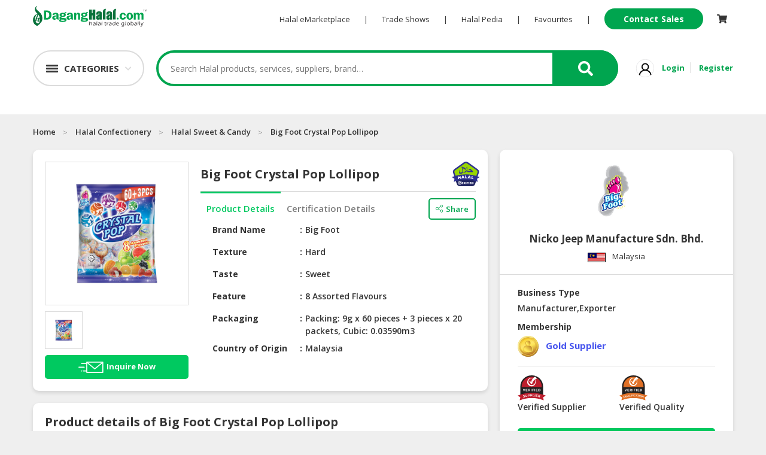

--- FILE ---
content_type: text/html; charset=utf-8
request_url: https://www.daganghalal.com/Product/big_foot_crystal_pop_lollipop_37045
body_size: 22880
content:
<!DOCTYPE html>
<html>

<head>
    <!-- Google Tag Manager -->
    <script>
        (function (w, d, s, l, i) {
            w[l] = w[l] || []; w[l].push({
                'gtm.start':
                    new Date().getTime(), event: 'gtm.js'
            }); var f = d.getElementsByTagName(s)[0],
                j = d.createElement(s), dl = l != 'dataLayer' ? '&l=' + l : ''; j.async = true; j.src =
                    'https://www.googletagmanager.com/gtm.js?id=' + i + dl; f.parentNode.insertBefore(j, f);
        })(window, document, 'script', 'dataLayer', 'GTM-KRPWSQW');</script>
    <!-- Google tag (gtag.js) -->
    <script async src="https://www.googletagmanager.com/gtag/js?id=G-X3KW94VMKP"></script>
    <script>
        window.dataLayer = window.dataLayer || [];
        function gtag() { dataLayer.push(arguments); }
        gtag('js', new Date());

        gtag('config', 'G-X3KW94VMKP');
    </script>


        <!-- End Google Tag Manager -->
    <meta charset="utf-8">
    <meta name="viewport" content="width=device-width, initial-scale=1.0">
    <link rel="shortcut icon" href="/favicon.ico" type="image/x-icon" />
        <meta name="Description" content="Nicko Jeep Manufacture Sdn. Bhd. - Big Foot Crystal Pop Lollipop">
            <meta name="Keywords" content="Halal Trade Portal, Halal Products, Halal Manufacturers, Halal Importers, Halal Exporters, Halal Suppliers, Halal Merchants, Halal Trade Leads, Halal Business Directory, Asia Halal Business Directory, Halal Business, Halal Trade, International Halal Trade, Global Halal Trade, Halal Sourcing, Halal Company Directory, Halal Supplier Directory, Halal Manufacturer Directory, Halal B2B Portal, B2B Halal Portal, Halal Business to Business, Halal Sourcing">
    <meta name="Copyright" content="www.DagangHalal.com - Halal B2B Trade Business Portal Directory">
    <meta name="Robots" content="Index, Follow">
    <meta name="Revisit-After" content="1 days">
    <meta name="Identifier-URL" content="http://www.daganghalal.com">
    <meta http-equiv="Reply-to" content="contactus@daganghalal.com">
    <meta name="Author" content="www.daganghalal.com">
    <meta name="verify-v1" content="iA8peICmymI8vuiN9KWf4WZVZhmuXMqnqvsmwbucXeM=" />
    <meta name="y_key" content="1d459beee81e1cc6">
    <meta http-equiv="pics-Label" content='(pics-1.1 "http://www.icra.org/pics/vocabularyv03/" l gen true for "http://daganghalal.com" r (n 0 s 0 v 0 l 0 oa 0 ob 0 oc 0 od 0 oe 0 of 0 og 0 oh 0 c 1) gen true for "http://www.daganghalal.com" r (n 0 s 0 v 0 l 0 oa 0 ob 0 oc 0 od 0 oe 0 of 0 og 0 oh 0 c 1))' />

        <meta property="og:title" itemprop="headline" content="Big Foot Crystal Pop Lollipop" />
        <meta name="twitter:title" content="Big Foot Crystal Pop Lollipop" />
        <title>Big Foot Crystal Pop Lollipop</title>
        <meta property="og:type" content="article" />
        <meta property="og:site_name" content="Daganghalal" />
            <meta property="og:description" itemprop="description" content="Nicko Jeep Manufacture Sdn. Bhd. - Big Foot Crystal Pop Lollipop" />
        <meta name="twitter:description" content="Nicko Jeep Manufacture Sdn. Bhd. - Big Foot Crystal Pop Lollipop" />

        <meta property="og:image" itemprop="thumbnailUrl" content="https://daganghalal.blob.core.windows.net/20675/Product/1000x1000__crystalpoppack-1580195615533.png" />
        <meta name="twitter:image" content="https://daganghalal.blob.core.windows.net/20675/Product/1000x1000__crystalpoppack-1580195615533.png" />
            <meta property="og:url" itemprop="url" content="https://www.daganghalal.com/big_foot_crystal_pop_lollipop_37045" />
        <meta name="twitter:card" content="summary_large_image">

    <!-- Font-awesome -->
    <link rel="stylesheet" href="https://use.fontawesome.com/releases/v5.7.2/css/all.css" integrity="sha384-fnmOCqbTlWIlj8LyTjo7mOUStjsKC4pOpQbqyi7RrhN7udi9RwhKkMHpvLbHG9Sr" crossorigin="anonymous">

    <link href="https://fonts.googleapis.com/css?family=Open+Sans:400,600,700,800&display=swap" rel="stylesheet">
        <link rel="stylesheet" href="/Assets4/css/bootstrap.min.css">
    <link rel="stylesheet" href="/Assets4/css/icofont/icofont.min.css">

    <!-- Owl  -->
    <link rel="stylesheet" href="/Assets4/css/owl.carousel.min.css">
    <link rel="stylesheet" href="/Assets4/css/owl.theme.default.min.css">

    <link rel="stylesheet" href="/Assets4/js/jquery.scrolling-tabs.css">

    <!-- Style  -->
    <link rel="stylesheet" href="/Assets4/css/jofont.css">
    <link rel="stylesheet" href="/Assets4/css/style.css">
    <link rel="stylesheet" href="/Assets4/css/lightgallery.css">
    <link rel="stylesheet" href="/Assets4/css/footer.css">
    <link rel="stylesheet" href="/Assets4/css/all.min.css">

    <link href="/Assets4/css/slick.css" rel="stylesheet" />
    

    <script src="/bundle/js_head_layout4?v=9-A9oPGLsBjzuKcHS8ihu4pGWWOoRzO3GWCmmGaAI_I1"></script>

</head>
<a href="#" id="return-to-top"></a>
<body oncontextmenu="return false;">
    <script>
        
    </script>
    
<div class="container-fluid header-wraper">
    <div class="container desktop-header">
        <div class="row">
            <div class="col-md-12">
                <div class="d-flex logonav">
                    <a href="/" class=""><img class="logo float-left" src="/Assets4/img/logo.svg" alt="Logo"></a>
                    <div class="ml-auto">
                        <ul class="list-inline align-middle ultopnav">
                            <li class="list-inline-item"><a href="/">Halal eMarketplace</a></li>
                            <li class="list-inline-item">|</li>
                            <li class="list-inline-item"><a href="https://tradeshows.daganghalal.com">Trade Shows</a></li>
                            <li class="list-inline-item">|</li>
                            <li class="list-inline-item"><a href="https://halalpedia.daganghalal.com">Halal Pedia</a></li>
                            <li class="list-inline-item">|</li>
                                <li class="list-inline-item dropdown fav-hid">
                                    <a href="" id="" data-toggle="dropdown" aria-haspopup="true" aria-expanded="false">Favourites</a>
                                    <div class="dropdown-menu" aria-labelledby="dropdownMenuButton">
                                        <p class="p-0 m-0">Login to view and manage all your favourite items.</p>
                                    </div>
                                </li>
                            <li class="list-inline-item">|</li>
                            <li class="list-inline-item">
                                <a href="https://share.hsforms.com/2jm8Oaof2T8WAcWtWGBo3yw3kngn" class="contact-sales-btn" target="_blank">Contact Sales</a>
                            </li>							
                                <li class="list-inline-item dropdown cart-hid">
                                    <a href="/Home/Cart">
                                        <span class="wrap-cart-menu" style="font-size:15px">
                                            <i class="fa fa fa-shopping-cart"></i>
                                            <span id="cartCountMenu" class="cart-item-count-menu" style="display: none"></span>
                                        </span>
                                    </a>
                                        <div class="dropdown-menu" aria-labelledby="dropdownMenuButton">
                                            <p class="p-0 m-0">You have not login.</p>
                                            <a class="sign-link" href="/Home/Account/Login">Please login</a>
                                        </div>
                                </li>
                        </ul>
                    </div>
                </div>
            </div>
        </div>
        <div class="row">
            <div class="col-md-12">
                <div class="d-flex c-s-s-g justify-content-center align-items-center">
                    <div class="">
                        <div class="dropdown">
                            <div class="shade"><a href="" data-toggle="dropdown" aria-haspopup="true" aria-expanded="false" class="cate-btn d-flex flex-row align-items-center"><span class="cat-humbeger"></span><span class="cate-txt">CATEGORIES</span></a></div>
                                <div class="dark"></div>
                            <div class="dropdown-menu category-dropdown" aria-labelledby="dropdownMenuButton">
                                <div class="shade">
                                    <div class=""><a href="" data-toggle="dropdown" aria-haspopup="true" aria-expanded="false" class="fake-cate-btn d-flex flex-row align-items-center"><span class="cat-humbeger"></span><span class="cate-txt">CATEGORIES</span></a></div>
                                    <div class="father-items-wrap" style="border-bottom:1px solid #e9e9e9;">
                                        <div href="" class="father-items default">
                                            <div class="">Products</div>
                                            <div style="position:relative;" class=""><span class="arrow-active"></span></div>
                                            <div class="child-items-wrap">
    <div style="position:relative;">
        <div class="card-columns cate-mason">
                <div class="card">
                    <span>HALAL FOOD</span>
                    <ul>
                            <li><a href="https://www.daganghalal.com/ProductList/halal_canned_packed_foods-54-417">Halal Canned &amp; Packed Foods</a></li>
                            <li><a href="https://www.daganghalal.com/ProductList/halal_cereals_oats-54-610">Halal Cereals &amp; Oats</a></li>
                            <li><a href="https://www.daganghalal.com/ProductList/halal_instant_convenience_food-54-614">Halal Instant Convenience Food</a></li>
                            <li><a href="https://www.daganghalal.com/ProductList/halal_noodles_pasta-54-608">Halal Noodles &amp; Pasta</a></li>
                            <li><a href="https://www.daganghalal.com/ProductList/halal_nuts_dried_fruits-54-466">Halal Nuts &amp; Dried Fruits</a></li>
                            <li><a href="https://www.daganghalal.com/ProductList/halal_organic_foods-54-612">Halal Organic Foods</a></li>
                            <li><a href="https://www.daganghalal.com/ProductList/halal_ready_to_eat-54-609">Halal Ready to Eat</a></li>
                            <li><a href="https://www.daganghalal.com/ProductList/halal_snacks-54-428">Halal Snacks</a></li>
                            <li><a href="https://www.daganghalal.com/ProductList/vegetarian_foods-54-611">Vegetarian Foods</a></li>
                    </ul>
                </div>
                <div class="card">
                    <span>HALAL FOOD INGREDIENTS</span>
                    <ul>
                            <li><a href="https://www.daganghalal.com/ProductList/halal_baking_ingredients-60-513">Halal Baking Ingredients</a></li>
                            <li><a href="https://www.daganghalal.com/ProductList/halal_cooking_oils-60-444">Halal Cooking Oils</a></li>
                            <li><a href="https://www.daganghalal.com/ProductList/halal_flavoring_colouring_fragrance-60-498">Halal Flavoring, Colouring &amp; Fragrance</a></li>
                            <li><a href="https://www.daganghalal.com/ProductList/halal_food_additives-60-514">Halal Food Additives</a></li>
                            <li><a href="https://www.daganghalal.com/ProductList/halal_sauces_pastes-60-607">Halal Sauces &amp; Pastes</a></li>
                            <li><a href="https://www.daganghalal.com/ProductList/halal_seasonings_condiments-60-443">Halal Seasonings &amp; Condiments</a></li>
                            <li><a href="https://www.daganghalal.com/ProductList/halal_speciality_ingredients-60-634">Halal Speciality Ingredients</a></li>
                            <li><a href="https://www.daganghalal.com/ProductList/halal_starch_flour-60-495">Halal Starch &amp; Flour</a></li>
                    </ul>
                </div>
                <div class="card">
                    <span>HALAL LIVE STOCKS</span>
                    <ul>
                            <li><a href="https://www.daganghalal.com/ProductList/halal_meat_poultry-87-467">Halal Meat &amp; Poultry</a></li>
                            <li><a href="https://www.daganghalal.com/ProductList/halal_seafoods-87-439">Halal Seafoods</a></li>
                    </ul>
                </div>
                <div class="card">
                    <span>HALAL BEVERAGES</span>
                    <ul>
                            <li><a href="https://www.daganghalal.com/ProductList/halal_beverage_premix_ingredients-55-569">Halal Beverage Premix Ingredients</a></li>
                            <li><a href="https://www.daganghalal.com/ProductList/halal_carbonated_drinks-55-431">Halal Carbonated Drinks</a></li>
                            <li><a href="https://www.daganghalal.com/ProductList/halal_coffee_teas_cocoa-55-429">Halal Coffee, Teas &amp; Cocoa</a></li>
                            <li><a href="https://www.daganghalal.com/ProductList/halal_energy_drinks-55-601">Halal Energy Drinks</a></li>
                            <li><a href="https://www.daganghalal.com/ProductList/halal_flavoured_drinks-55-605">Halal Flavoured Drinks</a></li>
                            <li><a href="https://www.daganghalal.com/ProductList/halal_health_drinks-55-600">Halal Health Drinks</a></li>
                            <li><a href="https://www.daganghalal.com/ProductList/halal_health_nutritious_drinks-55-472">Halal Health Nutritious Drinks</a></li>
                            <li><a href="https://www.daganghalal.com/ProductList/halal_juices_cordials-55-471">Halal Juices &amp; Cordials</a></li>
                            <li><a href="https://www.daganghalal.com/ProductList/halal_milk-55-602">Halal Milk</a></li>
                            <li><a href="https://www.daganghalal.com/ProductList/halal_mineral_drinking_water-55-430">Halal Mineral &amp; Drinking Water</a></li>
                    </ul>
                        <a href="https://www.daganghalal.com/search/halal_beverages-55/----/?view=l&amp;keyword=" class="viewmore-feature halal_hover">See more</a>
                </div>
                <div class="card">
                    <span>HALAL FROZEN FOODS</span>
                    <ul>
                            <li><a href="https://www.daganghalal.com/ProductList/halal_frozen_dimsum-90-591">Halal Frozen Dimsum</a></li>
                            <li><a href="https://www.daganghalal.com/ProductList/halal_frozen_fruits_vegetables-90-635">Halal Frozen Fruits &amp; Vegetables</a></li>
                            <li><a href="https://www.daganghalal.com/ProductList/halal_frozen_meats-90-589">Halal Frozen Meats</a></li>
                            <li><a href="https://www.daganghalal.com/ProductList/halal_frozen_pastry_products-90-595">Halal Frozen Pastry Products</a></li>
                            <li><a href="https://www.daganghalal.com/ProductList/halal_frozen_prepared_foods-90-592">Halal Frozen Prepared Foods</a></li>
                            <li><a href="https://www.daganghalal.com/ProductList/halal_frozen_processed_foods-90-619">Halal Frozen Processed Foods</a></li>
                            <li><a href="https://www.daganghalal.com/ProductList/halal_frozen_seafoods-90-590">Halal Frozen Seafoods</a></li>
                            <li><a href="https://www.daganghalal.com/ProductList/halal_ice-cream_gelatin-90-593">Halal Ice-Cream &amp; Gelatin</a></li>
                    </ul>
                </div>
                <div class="card">
                    <span>HALAL AGRICULTURE</span>
                    <ul>
                            <li><a href="https://www.daganghalal.com/ProductList/halal_coconuts-59-442">Halal Coconuts</a></li>
                            <li><a href="https://www.daganghalal.com/ProductList/halal_fresh_fruits-59-654">Halal Fresh Fruits</a></li>
                            <li><a href="https://www.daganghalal.com/ProductList/halal_fresh_vegetables-59-653">Halal Fresh Vegetables</a></li>
                            <li><a href="https://www.daganghalal.com/ProductList/halal_natural_honey-59-427">Halal Natural Honey</a></li>
                            <li><a href="https://www.daganghalal.com/ProductList/halal_nuts_kernels-59-453">Halal Nuts &amp; Kernels</a></li>
                            <li><a href="https://www.daganghalal.com/ProductList/halal_rice_grains-59-581">Halal Rice &amp; Grains</a></li>
                    </ul>
                </div>
                <div class="card">
                    <span>HALAL HEALTH &amp; BEAUTY</span>
                    <ul>
                            <li><a href="https://www.daganghalal.com/ProductList/halal_beauty_personal_cares-51-403">Halal Beauty &amp; Personal Cares</a></li>
                            <li><a href="https://www.daganghalal.com/ProductList/halal_body_skin_care-51-410">Halal Body &amp; Skin Care</a></li>
                            <li><a href="https://www.daganghalal.com/ProductList/halal_hair_care-51-411">Halal Hair Care</a></li>
                            <li><a href="https://www.daganghalal.com/ProductList/halal_health_supplements-51-400">Halal Health Supplements</a></li>
                            <li><a href="https://www.daganghalal.com/ProductList/halal_herbal_products-51-404">Halal Herbal Products</a></li>
                            <li><a href="https://www.daganghalal.com/ProductList/halal_pharmaceuticals-51-402">Halal Pharmaceuticals</a></li>
                    </ul>
                </div>
                <div class="card">
                    <span>HALAL DAIRY PRODUCTS</span>
                    <ul>
                            <li><a href="https://www.daganghalal.com/ProductList/halal_butter_cheese-88-586">Halal Butter &amp; Cheese</a></li>
                            <li><a href="https://www.daganghalal.com/ProductList/halal_condensed_milk-88-584">Halal Condensed Milk</a></li>
                            <li><a href="https://www.daganghalal.com/ProductList/halal_powdered_milk-88-585">Halal Powdered Milk</a></li>
                            <li><a href="https://www.daganghalal.com/ProductList/halal_soy-88-587">Halal Soy</a></li>
                    </ul>
                </div>
                <div class="card">
                    <span>HALAL CONFECTIONERY</span>
                    <ul>
                            <li><a href="https://www.daganghalal.com/ProductList/halal_bakery_pastry-89-414">Halal Bakery &amp; Pastry</a></li>
                            <li><a href="https://www.daganghalal.com/ProductList/halal_biscuits_cookies-89-597">Halal Biscuits &amp; Cookies</a></li>
                            <li><a href="https://www.daganghalal.com/ProductList/halal_chocolate_cocoa-89-422">Halal Chocolate &amp; Cocoa</a></li>
                            <li><a href="https://www.daganghalal.com/ProductList/halal_pudding_jelly-89-596">Halal Pudding &amp; Jelly</a></li>
                            <li><a href="https://www.daganghalal.com/ProductList/halal_spread-89-598">Halal Spread</a></li>
                            <li><a href="https://www.daganghalal.com/ProductList/halal_sweet_candy-89-421">Halal Sweet &amp; Candy</a></li>
                    </ul>
                </div>
                <div class="card">
                    <span>BABY SUPPLIES &amp; PRODUCTS</span>
                    <ul>
                            <li><a href="https://www.daganghalal.com/ProductList/baby_feeding_essentials-91-1667">Baby Feeding Essentials</a></li>
                            <li><a href="https://www.daganghalal.com/ProductList/baby_gear_essentials-91-1668">Baby Gear Essentials</a></li>
                            <li><a href="https://www.daganghalal.com/ProductList/baby_personal_care-91-617">Baby Personal Care</a></li>
                            <li><a href="https://www.daganghalal.com/ProductList/diapers_potties-91-537">Diapers &amp; Potties</a></li>
                            <li><a href="https://www.daganghalal.com/ProductList/halal_formula_milk_baby_food-91-616">Halal Formula Milk &amp; Baby Food</a></li>
                            <li><a href="https://www.daganghalal.com/ProductList/toys_education-91-1679">Toys &amp; Education</a></li>
                    </ul>
                </div>
                <div class="card">
                    <span>HALAL CHEMICAL</span>
                    <ul>
                            <li><a href="https://www.daganghalal.com/ProductList/diesel_fuel-92-1663">Diesel Fuel</a></li>
                            <li><a href="https://www.daganghalal.com/ProductList/halal_cleaning_solutions-92-544">Halal Cleaning Solutions</a></li>
                            <li><a href="https://www.daganghalal.com/ProductList/halal_daily_chemical_raw_materials-92-639">Halal Daily Chemical Raw Materials</a></li>
                    </ul>
                </div>
                <div class="card">
                    <span>PET PRODUCTS</span>
                    <ul>
                            <li><a href="https://www.daganghalal.com/ProductList/cleaning_grooming_products-98-650">Cleaning &amp; Grooming Products</a></li>
                            <li><a href="https://www.daganghalal.com/ProductList/furniture_scratchers-98-1680">Furniture &amp; Scratchers</a></li>
                            <li><a href="https://www.daganghalal.com/ProductList/pet_foods-98-649">Pet Foods</a></li>
                    </ul>
                </div>
        </div>
    </div>
</div>


                                        </div>
                                    </div>
                                    <div class="father-items-wrap">
                                        <div href="" class="father-items">
                                            <div class="">Services</div>
                                            <div style="position:relative;" class=""><span class="arrow-active"></span></div>
                                            <div class="child-items-wrap">
    <div style="position:relative;">
        <div class="card-columns cate-mason">
                <div class="card">
                    <span>AUTOMOTIVE RETAIL &amp; DEALER</span>
                    <ul>
                            <li><a href="https://www.daganghalal.com/ProductList/motor_vehicle-102-1666">Motor Vehicle</a></li>
                            <li><a href="https://www.daganghalal.com/ProductList/oils_fluids-102-1669">Oils &amp; Fluids</a></li>
                            <li><a href="https://www.daganghalal.com/ProductList/spare_parts_accessories-102-1670">Spare Parts &amp; Accessories</a></li>
                    </ul>
                </div>
                <div class="card">
                    <span>MACHINERY, INDUSTRIAL PARTS &amp; TOOLS</span>
                    <ul>
                            <li><a href="https://www.daganghalal.com/ProductList/food_machinery-50-646">Food Machinery</a></li>
                            <li><a href="https://www.daganghalal.com/ProductList/machinery-50-397">Machinery</a></li>
                            <li><a href="https://www.daganghalal.com/ProductList/packaging_machine-50-545">Packaging Machine</a></li>
                            <li><a href="https://www.daganghalal.com/ProductList/tools_equipments-50-568">Tools &amp; Equipments</a></li>
                    </ul>
                </div>
                <div class="card">
                    <span>BUSINESS &amp; PROFESSIONAL SERVICES</span>
                    <ul>
                            <li><a href="https://www.daganghalal.com/ProductList/beauty_health_services-84-642">Beauty &amp; Health Services</a></li>
                            <li><a href="https://www.daganghalal.com/ProductList/certifications-84-501">Certifications</a></li>
                            <li><a href="https://www.daganghalal.com/ProductList/cleaning_maintenance_services-84-643">Cleaning &amp; Maintenance Services</a></li>
                            <li><a href="https://www.daganghalal.com/ProductList/consultancy_services-84-1674">Consultancy Services</a></li>
                            <li><a href="https://www.daganghalal.com/ProductList/design_services-84-641">Design Services</a></li>
                            <li><a href="https://www.daganghalal.com/ProductList/insurance_takaful-84-647">Insurance &amp; Takaful</a></li>
                            <li><a href="https://www.daganghalal.com/ProductList/intellectual_property-84-555">Intellectual Property</a></li>
                            <li><a href="https://www.daganghalal.com/ProductList/interior_design_renovation-84-546">Interior Design &amp; Renovation</a></li>
                            <li><a href="https://www.daganghalal.com/ProductList/islamic_banking_finances-84-213">Islamic Banking &amp; Finances</a></li>
                            <li><a href="https://www.daganghalal.com/ProductList/marketing_and_advertising-84-652">Marketing and Advertising</a></li>
                    </ul>
                        <a href="https://www.daganghalal.com/search/business_professional_services-84/----/?view=l&amp;keyword=" class="viewmore-feature halal_hover">See more</a>
                </div>
                <div class="card">
                    <span>CONSUMER &amp; LIFESTYLE</span>
                    <ul>
                            <li><a href="https://www.daganghalal.com/ProductList/action_figures-96-662">Action Figures</a></li>
                            <li><a href="https://www.daganghalal.com/ProductList/bags_shoes_accessories-96-648">Bags, Shoes &amp; Accessories</a></li>
                            <li><a href="https://www.daganghalal.com/ProductList/catering-96-644">Catering</a></li>
                            <li><a href="https://www.daganghalal.com/ProductList/decorations-96-659">Decorations</a></li>
                            <li><a href="https://www.daganghalal.com/ProductList/education_training-96-564">Education &amp; Training</a></li>
                            <li><a href="https://www.daganghalal.com/ProductList/electronic_devices_accessories-96-561">Electronic Devices &amp; Accessories</a></li>
                            <li><a href="https://www.daganghalal.com/ProductList/fashion-96-406">Fashion</a></li>
                            <li><a href="https://www.daganghalal.com/ProductList/home_improvement-96-637">Home Improvement</a></li>
                            <li><a href="https://www.daganghalal.com/ProductList/restaurant_cafe_food_stall-96-638">Restaurant, Cafe &amp; Food Stall</a></li>
                            <li><a href="https://www.daganghalal.com/ProductList/sports_entertainment-96-657">Sports &amp; Entertainment</a></li>
                    </ul>
                </div>
                <div class="card">
                    <span>RETAILER, WHOLESALER &amp; DEALER</span>
                    <ul>
                            <li><a href="https://www.daganghalal.com/ProductList/grocery_store-93-624">Grocery Store</a></li>
                    </ul>
                </div>
                <div class="card">
                    <span>TRAVEL, TRANSPORT &amp; LOGISTIC</span>
                    <ul>
                            <li><a href="https://www.daganghalal.com/ProductList/accommodation-103-660">Accommodation</a></li>
                            <li><a href="https://www.daganghalal.com/ProductList/logistics_shipping-103-490">Logistics &amp; Shipping</a></li>
                            <li><a href="https://www.daganghalal.com/ProductList/muslim_travel_tourism-103-474">Muslim Travel &amp; Tourism</a></li>
                    </ul>
                </div>
        </div>
    </div>
</div>


                                        </div>
                                    </div>
                                </div>
                            </div>
                        </div>
                    </div>                    
                    <div class="flex-fill my-4 align-items-center">
                        <div class="search-product-wrap">
                            <input type="text" placeholder="Search Halal products, services, suppliers, brand…" class="typeahead" id="search-product-text" />
                            <a href="#" id="seachsubmit" class="search-product-ico d-flex justify-content-center align-items-center"><i class="fas fa-search"></i></a>
                            <input type="hidden" id="hdnHoverSearch" value=""/>
                            <div class="drop-search-wrap">
                                <div class="drop-search-box">
                                    <div>
                                        <div class="clearfix">
                                            <div>
                                                <h5 class="search-tag-heading">TRENDING SEARCHES</h5>
                                            </div>                                            
                                            <ul class="search_tags" id="search-trending">
                                            </ul>
                                        </div>
                                        <div class="clearfix mt-2">
                                            <div class="d-flex">
                                                <div class="flex-fill my-4 align-items-center"><h5 class="search-tag-heading">RECENT SEARCHES</h5></div>
                                                <button class="clear_his" onmouseover="HoverSearch()" onmouseout="OutSearch()" onclick="ClearRecentSearch()">Clear History</button>
                                            </div>
                                            <ul class="search_tags" id="search-recent">
                                            </ul>
                                        </div>
                                    </div>
                                </div>
                            </div>
                        </div>
                    </div>
                    <div class="">
                        <ul class="list-inline align-middle sign-link-ul">
                                <li class="list-inline-item"><a href=""><img src="/Assets4/img/user-nomal.svg" width="30px" alt="User Login"/></a></li>
                                <li class="list-inline-item"><a href="/Home/Account/Login" class="sign-link">Login</a></li>
                                <li class="list-inline-item"><a href="/Home/JoinUs" class="sign-link">Register</a></li>
                        </ul>
                    </div>
                </div>
            </div>
        </div>
    </div>
</div>
	<!-- fake header -->
<div class="fake-header"></div>
<!-- mobile search bar --->
<div class="mobile-header">
    <div class="">
        <div class="header-wrap d-flex">
            <div class="humbeger-btn" onclick="openNav()">
                <span class="humbeger-long"></span>
                <span class="humbeger-dot"></span>
            </div>
            <div class="search-wrap flex-fill">
                <input type="search" placeholder="Search for Halal products, services, companies, brands ... " id="mobilesearch" />
                <button class="mobile-search-btn" id="seachmobilesubmit" ><span><i class="fas fa-search"></i></span></button>
            </div>
        </div>
        <div id="mySidenav" class="sidenav">
            <a href="javascript:void(0)" class="closebtn" onclick="closeNav()">&times;</a>
                <button class="father accordion"><b>HALAL FOOD</b></button>
    <div class="panel">
        <ul class="">
                <li><a href="https://www.daganghalal.com/ProductList/halal_canned_packed_foods-54-417"><b>Halal Canned &amp; Packed Foods</b></a></li>
                <li><a href="https://www.daganghalal.com/ProductList/halal_cereals_oats-54-610"><b>Halal Cereals &amp; Oats</b></a></li>
                <li><a href="https://www.daganghalal.com/ProductList/halal_instant_convenience_food-54-614"><b>Halal Instant Convenience Food</b></a></li>
                <li><a href="https://www.daganghalal.com/ProductList/halal_noodles_pasta-54-608"><b>Halal Noodles &amp; Pasta</b></a></li>
                <li><a href="https://www.daganghalal.com/ProductList/halal_nuts_dried_fruits-54-466"><b>Halal Nuts &amp; Dried Fruits</b></a></li>
                <li><a href="https://www.daganghalal.com/ProductList/halal_organic_foods-54-612"><b>Halal Organic Foods</b></a></li>
                <li><a href="https://www.daganghalal.com/ProductList/halal_ready_to_eat-54-609"><b>Halal Ready to Eat</b></a></li>
                <li><a href="https://www.daganghalal.com/ProductList/halal_snacks-54-428"><b>Halal Snacks</b></a></li>
                <li><a href="https://www.daganghalal.com/ProductList/vegetarian_foods-54-611"><b>Vegetarian Foods</b></a></li>
        </ul>
    </div>
    <button class="father accordion"><b>HALAL FOOD INGREDIENTS</b></button>
    <div class="panel">
        <ul class="">
                <li><a href="https://www.daganghalal.com/ProductList/halal_baking_ingredients-60-513"><b>Halal Baking Ingredients</b></a></li>
                <li><a href="https://www.daganghalal.com/ProductList/halal_cooking_oils-60-444"><b>Halal Cooking Oils</b></a></li>
                <li><a href="https://www.daganghalal.com/ProductList/halal_flavoring_colouring_fragrance-60-498"><b>Halal Flavoring, Colouring &amp; Fragrance</b></a></li>
                <li><a href="https://www.daganghalal.com/ProductList/halal_food_additives-60-514"><b>Halal Food Additives</b></a></li>
                <li><a href="https://www.daganghalal.com/ProductList/halal_sauces_pastes-60-607"><b>Halal Sauces &amp; Pastes</b></a></li>
                <li><a href="https://www.daganghalal.com/ProductList/halal_seasonings_condiments-60-443"><b>Halal Seasonings &amp; Condiments</b></a></li>
                <li><a href="https://www.daganghalal.com/ProductList/halal_speciality_ingredients-60-634"><b>Halal Speciality Ingredients</b></a></li>
                <li><a href="https://www.daganghalal.com/ProductList/halal_starch_flour-60-495"><b>Halal Starch &amp; Flour</b></a></li>
        </ul>
    </div>
    <button class="father accordion"><b>HALAL LIVE STOCKS</b></button>
    <div class="panel">
        <ul class="">
                <li><a href="https://www.daganghalal.com/ProductList/halal_meat_poultry-87-467"><b>Halal Meat &amp; Poultry</b></a></li>
                <li><a href="https://www.daganghalal.com/ProductList/halal_seafoods-87-439"><b>Halal Seafoods</b></a></li>
        </ul>
    </div>
    <button class="father accordion"><b>HALAL BEVERAGES</b></button>
    <div class="panel">
        <ul class="">
                <li><a href="https://www.daganghalal.com/ProductList/halal_beverage_premix_ingredients-55-569"><b>Halal Beverage Premix Ingredients</b></a></li>
                <li><a href="https://www.daganghalal.com/ProductList/halal_carbonated_drinks-55-431"><b>Halal Carbonated Drinks</b></a></li>
                <li><a href="https://www.daganghalal.com/ProductList/halal_coffee_teas_cocoa-55-429"><b>Halal Coffee, Teas &amp; Cocoa</b></a></li>
                <li><a href="https://www.daganghalal.com/ProductList/halal_energy_drinks-55-601"><b>Halal Energy Drinks</b></a></li>
                <li><a href="https://www.daganghalal.com/ProductList/halal_flavoured_drinks-55-605"><b>Halal Flavoured Drinks</b></a></li>
                <li><a href="https://www.daganghalal.com/ProductList/halal_health_drinks-55-600"><b>Halal Health Drinks</b></a></li>
                <li><a href="https://www.daganghalal.com/ProductList/halal_health_nutritious_drinks-55-472"><b>Halal Health Nutritious Drinks</b></a></li>
                <li><a href="https://www.daganghalal.com/ProductList/halal_juices_cordials-55-471"><b>Halal Juices &amp; Cordials</b></a></li>
                <li><a href="https://www.daganghalal.com/ProductList/halal_milk-55-602"><b>Halal Milk</b></a></li>
                <li><a href="https://www.daganghalal.com/ProductList/halal_mineral_drinking_water-55-430"><b>Halal Mineral &amp; Drinking Water</b></a></li>
                <li><a href="https://www.daganghalal.com/ProductList/halal_soy_drinks-55-604"><b>Halal Soy Drinks</b></a></li>
        </ul>
    </div>
    <button class="father accordion"><b>HALAL FROZEN FOODS</b></button>
    <div class="panel">
        <ul class="">
                <li><a href="https://www.daganghalal.com/ProductList/halal_frozen_dimsum-90-591"><b>Halal Frozen Dimsum</b></a></li>
                <li><a href="https://www.daganghalal.com/ProductList/halal_frozen_fruits_vegetables-90-635"><b>Halal Frozen Fruits &amp; Vegetables</b></a></li>
                <li><a href="https://www.daganghalal.com/ProductList/halal_frozen_meats-90-589"><b>Halal Frozen Meats</b></a></li>
                <li><a href="https://www.daganghalal.com/ProductList/halal_frozen_pastry_products-90-595"><b>Halal Frozen Pastry Products</b></a></li>
                <li><a href="https://www.daganghalal.com/ProductList/halal_frozen_prepared_foods-90-592"><b>Halal Frozen Prepared Foods</b></a></li>
                <li><a href="https://www.daganghalal.com/ProductList/halal_frozen_processed_foods-90-619"><b>Halal Frozen Processed Foods</b></a></li>
                <li><a href="https://www.daganghalal.com/ProductList/halal_frozen_seafoods-90-590"><b>Halal Frozen Seafoods</b></a></li>
                <li><a href="https://www.daganghalal.com/ProductList/halal_ice-cream_gelatin-90-593"><b>Halal Ice-Cream &amp; Gelatin</b></a></li>
        </ul>
    </div>
    <button class="father accordion"><b>HALAL AGRICULTURE</b></button>
    <div class="panel">
        <ul class="">
                <li><a href="https://www.daganghalal.com/ProductList/halal_coconuts-59-442"><b>Halal Coconuts</b></a></li>
                <li><a href="https://www.daganghalal.com/ProductList/halal_fresh_fruits-59-654"><b>Halal Fresh Fruits</b></a></li>
                <li><a href="https://www.daganghalal.com/ProductList/halal_fresh_vegetables-59-653"><b>Halal Fresh Vegetables</b></a></li>
                <li><a href="https://www.daganghalal.com/ProductList/halal_natural_honey-59-427"><b>Halal Natural Honey</b></a></li>
                <li><a href="https://www.daganghalal.com/ProductList/halal_nuts_kernels-59-453"><b>Halal Nuts &amp; Kernels</b></a></li>
                <li><a href="https://www.daganghalal.com/ProductList/halal_rice_grains-59-581"><b>Halal Rice &amp; Grains</b></a></li>
        </ul>
    </div>
    <button class="father accordion"><b>HALAL HEALTH &amp; BEAUTY</b></button>
    <div class="panel">
        <ul class="">
                <li><a href="https://www.daganghalal.com/ProductList/halal_beauty_personal_cares-51-403"><b>Halal Beauty &amp; Personal Cares</b></a></li>
                <li><a href="https://www.daganghalal.com/ProductList/halal_body_skin_care-51-410"><b>Halal Body &amp; Skin Care</b></a></li>
                <li><a href="https://www.daganghalal.com/ProductList/halal_hair_care-51-411"><b>Halal Hair Care</b></a></li>
                <li><a href="https://www.daganghalal.com/ProductList/halal_health_supplements-51-400"><b>Halal Health Supplements</b></a></li>
                <li><a href="https://www.daganghalal.com/ProductList/halal_herbal_products-51-404"><b>Halal Herbal Products</b></a></li>
                <li><a href="https://www.daganghalal.com/ProductList/halal_pharmaceuticals-51-402"><b>Halal Pharmaceuticals</b></a></li>
        </ul>
    </div>
    <button class="father accordion"><b>HALAL DAIRY PRODUCTS</b></button>
    <div class="panel">
        <ul class="">
                <li><a href="https://www.daganghalal.com/ProductList/halal_butter_cheese-88-586"><b>Halal Butter &amp; Cheese</b></a></li>
                <li><a href="https://www.daganghalal.com/ProductList/halal_condensed_milk-88-584"><b>Halal Condensed Milk</b></a></li>
                <li><a href="https://www.daganghalal.com/ProductList/halal_powdered_milk-88-585"><b>Halal Powdered Milk</b></a></li>
                <li><a href="https://www.daganghalal.com/ProductList/halal_soy-88-587"><b>Halal Soy</b></a></li>
        </ul>
    </div>
    <button class="father accordion"><b>HALAL CONFECTIONERY</b></button>
    <div class="panel">
        <ul class="">
                <li><a href="https://www.daganghalal.com/ProductList/halal_bakery_pastry-89-414"><b>Halal Bakery &amp; Pastry</b></a></li>
                <li><a href="https://www.daganghalal.com/ProductList/halal_biscuits_cookies-89-597"><b>Halal Biscuits &amp; Cookies</b></a></li>
                <li><a href="https://www.daganghalal.com/ProductList/halal_chocolate_cocoa-89-422"><b>Halal Chocolate &amp; Cocoa</b></a></li>
                <li><a href="https://www.daganghalal.com/ProductList/halal_pudding_jelly-89-596"><b>Halal Pudding &amp; Jelly</b></a></li>
                <li><a href="https://www.daganghalal.com/ProductList/halal_spread-89-598"><b>Halal Spread</b></a></li>
                <li><a href="https://www.daganghalal.com/ProductList/halal_sweet_candy-89-421"><b>Halal Sweet &amp; Candy</b></a></li>
        </ul>
    </div>
    <button class="father accordion"><b>BABY SUPPLIES &amp; PRODUCTS</b></button>
    <div class="panel">
        <ul class="">
                <li><a href="https://www.daganghalal.com/ProductList/baby_feeding_essentials-91-1667"><b>Baby Feeding Essentials</b></a></li>
                <li><a href="https://www.daganghalal.com/ProductList/baby_gear_essentials-91-1668"><b>Baby Gear Essentials</b></a></li>
                <li><a href="https://www.daganghalal.com/ProductList/baby_personal_care-91-617"><b>Baby Personal Care</b></a></li>
                <li><a href="https://www.daganghalal.com/ProductList/diapers_potties-91-537"><b>Diapers &amp; Potties</b></a></li>
                <li><a href="https://www.daganghalal.com/ProductList/halal_formula_milk_baby_food-91-616"><b>Halal Formula Milk &amp; Baby Food</b></a></li>
                <li><a href="https://www.daganghalal.com/ProductList/toys_education-91-1679"><b>Toys &amp; Education</b></a></li>
        </ul>
    </div>
    <button class="father accordion"><b>HALAL CHEMICAL</b></button>
    <div class="panel">
        <ul class="">
                <li><a href="https://www.daganghalal.com/ProductList/diesel_fuel-92-1663"><b>Diesel Fuel</b></a></li>
                <li><a href="https://www.daganghalal.com/ProductList/halal_cleaning_solutions-92-544"><b>Halal Cleaning Solutions</b></a></li>
                <li><a href="https://www.daganghalal.com/ProductList/halal_daily_chemical_raw_materials-92-639"><b>Halal Daily Chemical Raw Materials</b></a></li>
        </ul>
    </div>
    <button class="father accordion"><b>PET PRODUCTS</b></button>
    <div class="panel">
        <ul class="">
                <li><a href="https://www.daganghalal.com/ProductList/cleaning_grooming_products-98-650"><b>Cleaning &amp; Grooming Products</b></a></li>
                <li><a href="https://www.daganghalal.com/ProductList/furniture_scratchers-98-1680"><b>Furniture &amp; Scratchers</b></a></li>
                <li><a href="https://www.daganghalal.com/ProductList/pet_foods-98-649"><b>Pet Foods</b></a></li>
        </ul>
    </div>
    <button class="father accordion"><b>AUTOMOTIVE RETAIL &amp; DEALER</b></button>
    <div class="panel">
        <ul class="">
                <li><a href="https://www.daganghalal.com/ProductList/motor_vehicle-102-1666"><b>Motor Vehicle</b></a></li>
                <li><a href="https://www.daganghalal.com/ProductList/oils_fluids-102-1669"><b>Oils &amp; Fluids</b></a></li>
                <li><a href="https://www.daganghalal.com/ProductList/spare_parts_accessories-102-1670"><b>Spare Parts &amp; Accessories</b></a></li>
        </ul>
    </div>
    <button class="father accordion"><b>MACHINERY, INDUSTRIAL PARTS &amp; TOOLS</b></button>
    <div class="panel">
        <ul class="">
                <li><a href="https://www.daganghalal.com/ProductList/food_machinery-50-646"><b>Food Machinery</b></a></li>
                <li><a href="https://www.daganghalal.com/ProductList/machinery-50-397"><b>Machinery</b></a></li>
                <li><a href="https://www.daganghalal.com/ProductList/packaging_machine-50-545"><b>Packaging Machine</b></a></li>
                <li><a href="https://www.daganghalal.com/ProductList/tools_equipments-50-568"><b>Tools &amp; Equipments</b></a></li>
        </ul>
    </div>
    <button class="father accordion"><b>BUSINESS &amp; PROFESSIONAL SERVICES</b></button>
    <div class="panel">
        <ul class="">
                <li><a href="https://www.daganghalal.com/ProductList/beauty_health_services-84-642"><b>Beauty &amp; Health Services</b></a></li>
                <li><a href="https://www.daganghalal.com/ProductList/certifications-84-501"><b>Certifications</b></a></li>
                <li><a href="https://www.daganghalal.com/ProductList/cleaning_maintenance_services-84-643"><b>Cleaning &amp; Maintenance Services</b></a></li>
                <li><a href="https://www.daganghalal.com/ProductList/consultancy_services-84-1674"><b>Consultancy Services</b></a></li>
                <li><a href="https://www.daganghalal.com/ProductList/design_services-84-641"><b>Design Services</b></a></li>
                <li><a href="https://www.daganghalal.com/ProductList/insurance_takaful-84-647"><b>Insurance &amp; Takaful</b></a></li>
                <li><a href="https://www.daganghalal.com/ProductList/intellectual_property-84-555"><b>Intellectual Property</b></a></li>
                <li><a href="https://www.daganghalal.com/ProductList/interior_design_renovation-84-546"><b>Interior Design &amp; Renovation</b></a></li>
                <li><a href="https://www.daganghalal.com/ProductList/islamic_banking_finances-84-213"><b>Islamic Banking &amp; Finances</b></a></li>
                <li><a href="https://www.daganghalal.com/ProductList/marketing_and_advertising-84-652"><b>Marketing and Advertising</b></a></li>
                <li><a href="https://www.daganghalal.com/ProductList/printing_services-84-633"><b>Printing Services</b></a></li>
                <li><a href="https://www.daganghalal.com/ProductList/qurban_and_aqiqah-84-1662"><b>Qurban and Aqiqah </b></a></li>
                <li><a href="https://www.daganghalal.com/ProductList/recruitment_agency-84-572"><b>Recruitment Agency</b></a></li>
                <li><a href="https://www.daganghalal.com/ProductList/recycling_services-84-645"><b>Recycling Services</b></a></li>
        </ul>
    </div>
    <button class="father accordion"><b>CONSUMER &amp; LIFESTYLE</b></button>
    <div class="panel">
        <ul class="">
                <li><a href="https://www.daganghalal.com/ProductList/action_figures-96-662"><b>Action Figures</b></a></li>
                <li><a href="https://www.daganghalal.com/ProductList/bags_shoes_accessories-96-648"><b>Bags, Shoes &amp; Accessories</b></a></li>
                <li><a href="https://www.daganghalal.com/ProductList/catering-96-644"><b>Catering</b></a></li>
                <li><a href="https://www.daganghalal.com/ProductList/decorations-96-659"><b>Decorations</b></a></li>
                <li><a href="https://www.daganghalal.com/ProductList/education_training-96-564"><b>Education &amp; Training</b></a></li>
                <li><a href="https://www.daganghalal.com/ProductList/electronic_devices_accessories-96-561"><b>Electronic Devices &amp; Accessories</b></a></li>
                <li><a href="https://www.daganghalal.com/ProductList/fashion-96-406"><b>Fashion</b></a></li>
                <li><a href="https://www.daganghalal.com/ProductList/home_improvement-96-637"><b>Home Improvement</b></a></li>
                <li><a href="https://www.daganghalal.com/ProductList/restaurant_cafe_food_stall-96-638"><b>Restaurant, Cafe &amp; Food Stall</b></a></li>
                <li><a href="https://www.daganghalal.com/ProductList/sports_entertainment-96-657"><b>Sports &amp; Entertainment</b></a></li>
        </ul>
    </div>
    <button class="father accordion"><b>RETAILER, WHOLESALER &amp; DEALER</b></button>
    <div class="panel">
        <ul class="">
                <li><a href="https://www.daganghalal.com/ProductList/grocery_store-93-624"><b>Grocery Store</b></a></li>
        </ul>
    </div>
    <button class="father accordion"><b>TRAVEL, TRANSPORT &amp; LOGISTIC</b></button>
    <div class="panel">
        <ul class="">
                <li><a href="https://www.daganghalal.com/ProductList/accommodation-103-660"><b>Accommodation</b></a></li>
                <li><a href="https://www.daganghalal.com/ProductList/logistics_shipping-103-490"><b>Logistics &amp; Shipping</b></a></li>
                <li><a href="https://www.daganghalal.com/ProductList/muslim_travel_tourism-103-474"><b>Muslim Travel &amp; Tourism</b></a></li>
        </ul>
    </div>

            <script>
					var acc = document.getElementsByClassName("accordion");
					var i;

					for (i = 0; i < acc.length; i++) {
						acc[i].addEventListener("click", function () {
							this.classList.toggle("active");
							var panel = this.nextElementSibling;
							if (panel.style.display === "block") {
								panel.style.display = "none";
							} else {
								panel.style.display = "block";
							}
						});
					}
            </script>
        </div>
        <script>
				function openNav() {
					document.getElementById("mySidenav").style.width = "100%";
				}

				function closeNav() {
					document.getElementById("mySidenav").style.width = "0";
				}
        </script>
    </div>
</div>
<!-- Bottom Menu Mobile -->
<div class="container-fluid p-0 bottom_menu_mobile">
    <div class="d-flex">
        <div class="d-flex bot-menu-item justify-content-center align-items-center">
            <a href="/">
                <div id="nav-home" class="d-flex flex-column align-items-center nav-bottom">
                    <div class="nav-mob-ico nav-mob-bottom"><i class="fas fa-home"></i></div>
                    <span class="nav-mob-span">Home</span>
                </div>
            </a>
        </div>
        <div class="d-flex bot-menu-item justify-content-center align-items-center">
            <a href="/Home/Products/FavouriteProductList">
                <div id="nav-fav" class="d-flex flex-column align-items-center nav-bottom">
                    <div class="nav-mob-ico nav-mob-bottom"><i class="fas fa-heart"></i></div>
                    <span class="nav-mob-span">Favourites</span>
                </div>
            </a>
        </div>
        <div class="d-flex bot-menu-item justify-content-center align-items-center">
            <a href="/Home/Cart">
                <div id="nav-cart" class="d-flex flex-column align-items-center nav-bottom">
                    <div class="nav-mob-ico nav-mob-bottom"><i class="fas fa-shopping-cart"></i></div>
                    <span class="nav-mob-span">My Cart</span>
                </div>
            </a>
        </div>
        <div class="d-flex bot-menu-item justify-content-center align-items-center">
            <a href="/Account/ContactDetails">
                <div id="nav-user" class="d-flex flex-column align-items-center nav-bottom">
                    <div class="nav-mob-ico nav-mob-bottom"><i class="fas fa-user"></i></div>
                    <span class="nav-mob-span">My Account</span>
                </div>
            </a>
        </div>
    </div>
</div>

<script type="text/javascript">
    $('#seachsubmit').click(function () {
        var encodedString = encodeURIComponent($('#search-product-text').val());
        window.location.href = '/search/----/----/?keyword=' + encodedString;
        });

    $('#search-product-text').keydown(function (event) {
            var keypressed = event.keyCode || event.which;
        if (keypressed === 13) {
                var encodedString = encodeURIComponent($('#search-product-text').val());
                window.location.href = '/search/----/----/?keyword=' + encodedString;
            }
        });

    $('#seachmobilesubmit').click(function () {
        var encodedString = encodeURIComponent($('#mobilesearch').val());
        window.location.href = '/search/----/----/?keyword=' + encodedString;
        });

    $.ajax({
        url: '/GetRecentSearch/' + localStorage.getItem("clientid").toString(),
        dataType: "html",
        type: "POST",
        success: function (data) {
            $("#search-recent").html(data);
        },
        error: function (response) {
        },
        failure: function (response) {
        }
    });

    $.ajax({
        url: '/GetTrendingSearch',
        dataType: "html",
        type: "POST",
        success: function (data) {
            $("#search-trending").html(data);
        },
        error: function (response) {
        },
        failure: function (response) {
        }
    });

    if ('False' == 'True')
    {
        var url = "/Home/Products/GetFavouriteProductNum";
        $.get(url, null, function (responeData) {
            $(".favorite-nums").text(responeData.num);
        });
    }
    function HoverSearch()
    {
        $("#hdnHoverSearch").val("1");
    }
    function OutSearch()
    {
        $("#hdnHoverSearch").val("");
    }
    function ClickKeyword(e)
    {
        window.location.href = '/search/----/----/?keyword=' + e.innerText;
    }
    function ClearRecentSearch(e) {
        $.ajax({
            url: '/Home/Search/ClearRecentSearchKey?clientId=' + localStorage.getItem("clientid").toString(),
            dataType: "html",
            type: "POST",
            success: function (data) {
                $("#search-recent").html("");
            },
            error: function (response) {
            },
            failure: function (response) {
            }
        });
        return false;
    }

    $('.nav-bottom').click(function (e) {
		localStorage.setItem('idNav', $(this).attr('id'));
    });

    $(document).ready(function () {
        var idNav = localStorage.getItem('idNav');
        if (idNav == null) {
            $('#nav-home').addClass("active");
        } else {
            $('#' + idNav).addClass("active");
        }
    });
</script>
     
<!--- ProductDetails -->
<div class="container">
    <ul class="page-brcum">
        <li><a href="/">Home</a></li>
        
        <li><a href="/">Halal Confectionery</a></li>
        <li><a href='/ProductList/halal_sweet_candy-89-421'>Halal Sweet &amp; Candy</a></li>
        <li><a href="">Big Foot Crystal Pop Lollipop</a></li>
    </ul>
    <div class="row">
        <div class="left-pr-col col-xl-8 col-lg-12 col-md-12 col-sm-12">
            <div class="product-infor-wrap">
                <div class="row">
                    <div class="col-md-4 product-image-wrap" id="gallery">
                        <div class="xzoom-container">
                            <div class="xzoom-wrapper">
                                <img class="xzoom" id="xzoom-default" width="100%" src="https://daganghalal.blob.core.windows.net/20675/Product/1000x1000__crystalpoppack-1580195615533.png" xoriginal="https://daganghalal.blob.core.windows.net/20675/Product/1000x1000__crystalpoppack-1580195615533.png" alt="Big Foot Crystal Pop Lollipop" onerror="this.src='/Assets3/img/no_product.png';" />
                            </div>
                            <div class="xzoom-thumbs d-flex" id="lightgallery">
                                <a href="https://daganghalal.blob.core.windows.net/20675/Product/1000x1000__crystalpoppack-1580195615533.png" class="xzoomthumb-item" data-src="https://daganghalal.blob.core.windows.net/20675/Product/1000x1000__crystalpoppack-1580195615533.png" data-sub-html="<p>Big Foot Crystal Pop Lollipop</p>"><img class="xzoom-gallery" width="100%" src="https://daganghalal.blob.core.windows.net/20675/Product/1000x1000__crystalpoppack-1580195615533.png" xpreview="https://daganghalal.blob.core.windows.net/20675/Product/1000x1000__crystalpoppack-1580195615533.png" alt="Big Foot Crystal Pop Lollipop" onerror="this.src='/Assets3/img/no_product.png';"></a>
                                                                                            </div>
                        </div>
                        <div class="d-flex flex-wrap gr-rq-wr">
                            <div class="gr-rq flex-fill">
                                    
                                        <a href="javascript:void(0)" class="poduct-inqui-btn d-flex align-items-center justify-content-center" data-toggle="modal" data-target="#loginModal">
                                            <div><img src="/Assets4/img/sendmess.png"><span>Inquire Now</span></div>
                                        </a>
                                    
                                <div class="modal fade myModal" id="inquireModal">
                                    <div class="modal-dialog modal-dialog-scrollable">
                                        <div class="modal-content">
                                            <!-- Modal Header -->
                                            <div class="modal-header">
                                                <h4 class="modal-title">Send inquiry to supplier</h4>
                                                <button type="button" class="close" data-dismiss="modal">&times;</button>
                                            </div>

                                            <!-- Modal body -->
                                            <div class="modal-body">
                                                <div class="tip-top d-flex">
                                                    <div class="left-modal d-flex align-items-center">
                                                        <div>
                                                            <span class="save-mn">Save your money!</span>
                                                            <p class="mb-0 semi-txt"><b>FREE</b> upgrade to Verified Buyer and waive the payment for product sample now.</p>
                                                        </div>
                                                    </div>
                                                    <div class="flex-fill right-modal d-flex align-items-center">
                                                        <div><a href="javascript:void(0)" class="btn_type3" style="margin-left:30px;">Upgrade Now</a></div>
                                                    </div>
                                                </div>
                                                <div class="d-flex flex-wrap">
                                                    <div class="left-modal">
                                                        <div class="left-modal-box">
                                                            <p class="semi-txt">To: <img src="https://daganghalal.blob.core.windows.net/20675/LogoBanner/logo.jpg" class="supp_logo"><b class="title-mdl">Nicko Jeep Manufacture Sdn. Bhd.</b></p>
                                                            <div class="d-flex flex-lg-row flex-column">
                                                                <div class="img-slot"><img src="https://daganghalal.blob.core.windows.net/20675/Product/1000x1000__crystalpoppack-1580195615533.png"></div>
                                                                <div>
                                                                    <p><b class="title-mdl">Sourcing product</b></p>
                                                                    <div class="d-flex align-items-center mb-3">
                                                                        <span class="semi-txt">Big Foot Crystal Pop Lollipop</span>
                                                                    </div>
                                                                    <p><b class="title-mdl">Remarks</b></p>
                                                                    <textarea name="message" id="messageInquire_37045" rows="10" cols="30" placeholder="Enter your inquiry details such as product name, colour, size, MOQ, FOB, etc." class="form-control mytextarea"></textarea>
                                                                    <div class="custom-control custom-checkbox">
                                                                        <input type="checkbox" class="custom-control-input" id="customCheck_37045" name="">
                                                                        <label class="custom-control-label" for="customCheck_37045">I agree to share Business Card with supplier.</label>
                                                                    </div>
                                                                    <div class="custom-control custom-checkbox mb-4">
                                                                        <input type="checkbox" class="custom-control-input" id="customCheck2_37045" name="">
                                                                        <label class="custom-control-label" for="customCheck2_37045">
                                                                            Recommend me other related suppliers if this supplier
                                                                            doesn’t respond to my inquiry within 24 hours.
                                                                        </label>
                                                                    </div>
                                                                    <a class="btn-type2" data-dismiss="modal" data-toggle="modal" id="btnInquireNow" onclick="InquireNow(37045)">Inquire Now</a>
                                                                </div>
                                                            </div>
                                                        </div>
                                                    </div>
                                                    <div class="right-modal flex-fill">
                                                        <div class="right-modal-box">
                                                                <div class="gray-zone">
                                                                    <span class="txt_highlight"><a href="/Home/Account/Login?returnUrl=%2FProduct%2Fbig_foot_crystal_pop_lollipop_37045">Login </a></span>to make inquiry.
                                                                </div>
                                                        </div>
                                                    </div>
                                                </div>
                                            </div>
                                        </div>
                                    </div>
                                </div>
                                <div class="modal fade myModal smallModal" id="edit-contact">
                                    <div class="modal-dialog modal-dialog-centered">
                                        <div class="modal-content">

                                            <!-- Modal Header -->
                                            <div class="modal-header">
                                                <h4 class="modal-title" style="text-align:center;margin:auto;">Edit Buyer Contact Details</h4>
                                                <button type="button" class="close" data-dismiss="modal">&times;</button>
                                            </div>

                                            <!-- Modal body -->
                                            <div class="modal-body">
                                                <div class="content-inside">
                                                    <div class="form-group pt-1">
                                                        <label for=""><b>Name</b></label>
                                                        <input type="text" class="quote-input-custom" id="nameInquire" placeholder="Buyer Name" name="" />
                                                    </div>
                                                    <div class="form-group pt-1">
                                                        <label for=""><b>Contact Number</b></label>
                                                        <input type="tel" class="quote-input-custom" id="telInquire" placeholder="Contact Number" name="" />
                                                    </div>
                                                    <div class="form-group pt-1">
                                                        <label for=""><b>Email</b></label>
                                                        <input type="tel" class="quote-input-custom" id="emailInquire" placeholder="Email" name="" />
                                                    </div>
                                                    <a href="javascript:0" onclick="ClosePopUpInquire()" data-dismiss="modal" data-toggle="modal" class="btn-type2">Save Changes</a>
                                                </div>
                                            </div>
                                        </div>
                                    </div>
                                </div>
                                <div class="modal fade myModal smallModal" id="thankmodal">
                                    <div class="modal-dialog">
                                        <div class="modal-content">

                                            <!-- Modal Header -->
                                            <div class="modal-header">
                                                <h4 class="modal-title" style="text-align:center;margin:auto;">Thank you for your inquiry</h4>
                                                <button type="button" class="close" data-dismiss="modal">&times;</button>
                                            </div>

                                            <!-- Modal body -->
                                            <div class="modal-body">
                                                <div class="text-center content-inside">
                                                    <b class="txt_highlight">Your inquiry has been sent successfully</b>
                                                    <p class="thanktxt">Check your inquiry at Trade Inquiry > Inquiry Now in the Buyer Dashboard. The supplier will contact you as fast as possible.</p>
                                                    <a href="javascript:void(0)" data-dismiss="modal" class="btn-type2">Okay</a>
                                                </div>
                                            </div>
                                        </div>
                                    </div>
                                </div>
                            </div>

                        </div>
                    </div>
                    <div class="col-md-8">
                        <div class="right-infor">
                            <div class="d-flex align-items-center mb-2">
                                <h1 class="name-product flex-fill">
                                    Big Foot Crystal Pop Lollipop
                                </h1>
                                    <div class="badge-img"><img src="/Assets4/img/new-icon/halal-verified.svg"></div>
                            </div>
                            <div class="prnav">
                                <!-- Nav pills -->
                                <ul class="nav nav-pills product-inf-tabs">
                                    <li class="nav-item">
                                        <a class="nav-link active" data-toggle="pill" href="#product-details">Product Details</a>
                                    </li>
                                        
                                            <li class="nav-item">
                                                <a class="nav-link" data-toggle="pill" href="#Certification-details">Certification Details</a>
                                            </li>
                                        
                                </ul>
                                <div class="text-right"><a href="https://www.addtoany.com/share" class="share-link a2a_dd"><span class="icon-share"></span>Share</a></div>
                            </div>
                            <!-- Tab panes -->
                            <div class="tab-content">
                                <div class="tab-pane active" id="product-details">
                                    <div class="pr-dt-inf">
                                        <ul>
                                                                                                                                        <li class="d-flex">
                                                    <div class="l-describe">
                                                        <span>
                                                            <label for="Product_BrandName" htmlAttributes="{ class =  }">Brand Name</label>
                                                        </span>
                                                    </div>
                                                    <div class="r-describe">Big Foot</div>
                                                </li>
                                                                                                                                                                                    <li class="d-flex">
                                                    <div class="l-describe">
                                                        <span>
                                                            <label for="Product_Texture" htmlAttributes="{ class =  }">Texture</label>
                                                        </span>
                                                    </div>
                                                    <div class="r-describe">Hard</div>
                                                </li>
                                                                                            <li class="d-flex">
                                                    <div class="l-describe">
                                                        <span>
                                                            <label for="Product_Taste" htmlAttributes="{ class =  }">Taste</label>
                                                        </span>
                                                    </div>
                                                    <div class="r-describe">Sweet</div>
                                                </li>
                                                                                            <li class="d-flex">
                                                    <div class="l-describe">
                                                        <span>
                                                            <label for="Product_Feature" htmlAttributes="{ class =  }">Feature</label>
                                                        </span>
                                                    </div>
                                                    <div class="r-describe">8 Assorted Flavours</div>
                                                </li>
                                                                                                                                        <li class="d-flex">
                                                    <div class="l-describe">
                                                        <span>
                                                            <label for="Product_PackagingDetail" htmlAttributes="{ class =  }">Packaging</label>
                                                        </span>
                                                    </div>
                                                    <div class="r-describe">Packing: 9g x 60 pieces + 3 pieces x 20 packets, 
Cubic: 0.03590m3



</div>
                                                </li>
                                                                                                                                                                                                                                                                                                                        <li class="d-flex">
                                                    <div class="l-describe">
                                                        <span>
                                                            <label for="Product_ProductCountry" htmlAttributes="{ class =  }">Country of Origin</label>
                                                        </span>
                                                    </div>
                                                    <div class="r-describe">Malaysia</div>
                                                </li>
                                                                                                                                </ul>
                                    </div>
                                </div>
                                <div class="tab-pane" id="Certification-details">
                                        
        <div class="small-carou-box text-center">
            <div><h5 class="certi-h">Certifications</h5></div>
            <div id="certicarou" class="owl-carousel">
                    <div class="item" >
                        <div class="small-cr-img" id="certimage-A89167"><a href="https://daganghalal.blob.core.windows.net/20675/Certificate/HimalayaHalalCert_L.png" data-src="https://daganghalal.blob.core.windows.net/20675/Certificate/HimalayaHalalCert_L.png" data-sub-html="<p>A89167</p>"><img src="https://daganghalal.blob.core.windows.net/20675/Certificate/HimalayaHalalCert_L.png" /></a></div>
                        <span class="semi-txt">A89167</span>
                    </div>
            </div>
        </div>
        <script>
            $(document).ready(function () {
                $('[id |= "certimage"]').lightGallery();
            });
        </script>
    

                                    
                                </div>
                            </div>
                        </div>
                    </div>
                </div>
            </div>
                <div class="product-desc-wrap">
                    <h2 class="name-product flex-fill" style="padding-bottom:10px;">Product details of Big Foot Crystal Pop Lollipop</h2>
                    <div class="product-detail">
                        <div class="product-desc height-limit">
                            <div class="html-content product-highlights">
                                <p><strong>Flavour:<br /></strong>&bull; Strawberry<br />&bull; Grape<br />&bull; Orange<br />&bull; Mango<br />&bull; Lemon<br />&bull; Watermelon<br />&bull; Guava<br />&bull; Lychee</p>
                            </div>
                            <div class="html-content detail-content">
                                <p>
                                </p>
                            </div>
                        </div>
                    </div>
                </div>
            <div class="related-product-wrap">
                    <p>Other products from this supplier</p>
                    <div class="related-product-box">
                        <div id="related-product" class="owl-carousel">
                                    <div class="item text-center">
                                        <a href="/Product/low_co_musang_king_durian_candy_32839">
                                            <div class="feature-product-img">
                                                <img src="https://daganghalal.blob.core.windows.net/20675/Product/5103_20-L.jpg" alt="Low &amp; Co Musang King Durian Candy - 100g" onerror="this.src='/Assets3/img/no_product.png';" />
                                            </div>
                                            <div class="feature-name-product">Low & Co Musang King Durian Candy - 100g</div>
                                        </a>
                                    </div>
                                    <div class="item text-center">
                                        <a href="/Product/big_foot_sea_salt_lemon_candy_33881">
                                            <div class="feature-product-img">
                                                <img src="https://daganghalal.blob.core.windows.net/20675/Product/5103_17-L.jpg" alt="Big Foot Sea Salt Lemon Candy" onerror="this.src='/Assets3/img/no_product.png';" />
                                            </div>
                                            <div class="feature-name-product">Big Foot Sea Salt Lemon Candy</div>
                                        </a>
                                    </div>
                                    <div class="item text-center">
                                        <a href="/Product/low_co_ipoh_white_coffee_candy_36021">
                                            <div class="feature-product-img">
                                                <img src="https://daganghalal.blob.core.windows.net/20675/Product/5103_19-L.jpg" alt="Low &amp; Co Ipoh White Coffee Candy" onerror="this.src='/Assets3/img/no_product.png';" />
                                            </div>
                                            <div class="feature-name-product">Low & Co Ipoh White Coffee Candy</div>
                                        </a>
                                    </div>
                                    <div class="item text-center">
                                        <a href="/Product/himalaya_lemon_candy_extra_cool_36099">
                                            <div class="feature-product-img">
                                                <img src="https://daganghalal.blob.core.windows.net/20675/Product/5103_18-L.jpg" alt="Himalaya Lemon Candy (Extra Cool)" onerror="this.src='/Assets3/img/no_product.png';" />
                                            </div>
                                            <div class="feature-name-product">Himalaya Lemon Candy (Extra Cool)</div>
                                        </a>
                                    </div>
                                    <div class="item text-center">
                                        <a href="/Product/low_co_malacca_coconut_candy_32695">
                                            <div class="feature-product-img">
                                                <img src="https://daganghalal.blob.core.windows.net/20675/Product/5103_21-L.jpg" alt="Low &amp; Co Malacca Coconut Candy" onerror="this.src='/Assets3/img/no_product.png';" />
                                            </div>
                                            <div class="feature-name-product">Low & Co Malacca Coconut Candy</div>
                                        </a>
                                    </div>
                                    <div class="item text-center">
                                        <a href="/Product/big_hand_jus_powder_lollipop_6_pcs_28473">
                                            <div class="feature-product-img">
                                                <img src="https://daganghalal.blob.core.windows.net/20675/Product/5103_4-L.jpg" alt="Big Hand Jus Powder + Lollipop (6 pcs)" onerror="this.src='/Assets3/img/no_product.png';" />
                                            </div>
                                            <div class="feature-name-product">Big Hand Jus Powder + Lollipop (6 pcs)</div>
                                        </a>
                                    </div>
                                    <div class="item text-center">
                                        <a href="/Product/big_foot_sour_powder_lollipop_48_pcs_28656">
                                            <div class="feature-product-img">
                                                <img src="https://daganghalal.blob.core.windows.net/20675/Product/1000x1000__51031l-1645153963383.jpg" alt="Big Foot Sour Powder + Lollipop (48 pcs)" onerror="this.src='/Assets3/img/no_product.png';" />
                                            </div>
                                            <div class="feature-name-product">Big Foot Sour Powder + Lollipop (48 pcs)</div>
                                        </a>
                                    </div>
                                    <div class="item text-center">
                                        <a href="/Product/big_foot_sour_powder_lollipop_6_pcs_28745">
                                            <div class="feature-product-img">
                                                <img src="https://daganghalal.blob.core.windows.net/20675/Product/1000x1000__6pc-1645005290318.jpg" alt="Big Foot Sour Powder + Lollipop (6 pcs)" onerror="this.src='/Assets3/img/no_product.png';" />
                                            </div>
                                            <div class="feature-name-product">Big Foot Sour Powder + Lollipop (6 pcs)</div>
                                        </a>
                                    </div>
                                    <div class="item text-center">
                                        <a href="/Product/big_foot_sour_powder_lollipop_30_pcs_29567">
                                            <div class="feature-product-img">
                                                <img src="https://daganghalal.blob.core.windows.net/20675/Product/1000x1000__30pc-1645005094053.jpg" alt="Big Foot Sour Powder + Lollipop (30 pcs)" onerror="this.src='/Assets3/img/no_product.png';" />
                                            </div>
                                            <div class="feature-name-product">Big Foot Sour Powder + Lollipop (30 pcs)</div>
                                        </a>
                                    </div>
                                    <div class="item text-center">
                                        <a href="/Product/big_hand_jus_powder_lollipop_72_pcs_29637">
                                            <div class="feature-product-img">
                                                <img src="https://daganghalal.blob.core.windows.net/20675/Product/5103_5-L.jpg" alt="Big Hand Jus Powder + Lollipop (72 pcs)" onerror="this.src='/Assets3/img/no_product.png';" />
                                            </div>
                                            <div class="feature-name-product">Big Hand Jus Powder + Lollipop (72 pcs)</div>
                                        </a>
                                    </div>
                                    <div class="item text-center">
                                        <a href="/Product/cutie_baby_lollipop_mango_milk_28620">
                                            <div class="feature-product-img">
                                                <img src="https://daganghalal.blob.core.windows.net/20675/Product/5103_10-L.jpg" alt="Cutie Baby Lollipop (Mango Milk)" onerror="this.src='/Assets3/img/no_product.png';" />
                                            </div>
                                            <div class="feature-name-product">Cutie Baby Lollipop (Mango Milk)</div>
                                        </a>
                                    </div>
                                    <div class="item text-center">
                                        <a href="/Product/milko_lollipop_28642">
                                            <div class="feature-product-img">
                                                <img src="https://daganghalal.blob.core.windows.net/20675/Product/5103_7-L.jpg" alt="Milko Lollipop" onerror="this.src='/Assets3/img/no_product.png';" />
                                            </div>
                                            <div class="feature-name-product">Milko Lollipop</div>
                                        </a>
                                    </div>
                                    <div class="item text-center">
                                        <a href="/Product/cutie_baby_lollipop_coconut_milk_28657">
                                            <div class="feature-product-img">
                                                <img src="https://daganghalal.blob.core.windows.net/20675/Product/1000x1000__coconutmilk-1645004830794.jpg" alt="Cutie Baby Lollipop (Coconut Milk)" onerror="this.src='/Assets3/img/no_product.png';" />
                                            </div>
                                            <div class="feature-name-product">Cutie Baby Lollipop (Coconut Milk)</div>
                                        </a>
                                    </div>
                                    <div class="item text-center">
                                        <a href="/Product/big_foot_crystal_pop_lollipop_jar_37046">
                                            <div class="feature-product-img">
                                                <img src="https://daganghalal.blob.core.windows.net/20675/Product/1000x1000__crystalpopjar-1580196702588.png" alt="Big Foot Crystal Pop Lollipop (Jar)" onerror="this.src='/Assets3/img/no_product.png';" />
                                            </div>
                                            <div class="feature-name-product">Big Foot Crystal Pop Lollipop (Jar)</div>
                                        </a>
                                    </div>
                                    <div class="item text-center">
                                        <a href="/Product/big_foot_lollipop_12_pcs_37047">
                                            <div class="feature-product-img">
                                                <img src="https://daganghalal.blob.core.windows.net/20675/Product/1000x1000__bigfootlollipop12pcs-1580197217653.png" alt="Big Foot Lollipop (12 pcs)" onerror="this.src='/Assets3/img/no_product.png';" />
                                            </div>
                                            <div class="feature-name-product">Big Foot Lollipop (12 pcs)</div>
                                        </a>
                                    </div>
                                    <div class="item text-center">
                                        <a href="/Product/big_foot_lollipop_jar_37048">
                                            <div class="feature-product-img">
                                                <img src="https://daganghalal.blob.core.windows.net/20675/Product/1000x1000__bigfootlollipopjar-1580199193754.png" alt="Big Foot Lollipop (Jar)" onerror="this.src='/Assets3/img/no_product.png';" />
                                            </div>
                                            <div class="feature-name-product">Big Foot Lollipop (Jar)</div>
                                        </a>
                                    </div>
                                    <div class="item text-center">
                                        <a href="/Product/big_foot_natural_pop_doraemon_lollipop_8_pcs_32444">
                                            <div class="feature-product-img">
                                                <img src="https://daganghalal.blob.core.windows.net/20675/Product/1000x1000__doraemon-1645005205870.jpg" alt="Big Foot Natural Pop Doraemon Lollipop (8 pcs)" onerror="this.src='/Assets3/img/no_product.png';" />
                                            </div>
                                            <div class="feature-name-product">Big Foot Natural Pop Doraemon Lollipop (8 pcs)</div>
                                        </a>
                                    </div>
                                    <div class="item text-center">
                                        <a href="/Product/big_foot_natural_pop_doraemon_lollipop_24_pcs_32841">
                                            <div class="feature-product-img">
                                                <img src="https://daganghalal.blob.core.windows.net/20675/Product/5103_33-L.jpg" alt="Big Foot Natural Pop Doraemon Lollipop (24 pcs)" onerror="this.src='/Assets3/img/no_product.png';" />
                                            </div>
                                            <div class="feature-name-product">Big Foot Natural Pop Doraemon Lollipop (24 pcs)</div>
                                        </a>
                                    </div>
                                    <div class="item text-center">
                                        <a href="/Product/big_foot_rainbow_doraemon_lollipop_10_pcs_32842">
                                            <div class="feature-product-img">
                                                <img src="https://daganghalal.blob.core.windows.net/20675/Product/5103_34-L.jpg" alt="Big Foot Rainbow Doraemon Lollipop (10 pcs)" onerror="this.src='/Assets3/img/no_product.png';" />
                                            </div>
                                            <div class="feature-name-product">Big Foot Rainbow Doraemon Lollipop (10 pcs)</div>
                                        </a>
                                    </div>
                                    <div class="item text-center">
                                        <a href="/Product/doraemon_mega_lollipop_36016">
                                            <div class="feature-product-img">
                                                <img src="https://daganghalal.blob.core.windows.net/20675/Product/5103_41-L.jpg" alt="Doraemon Mega Lollipop" onerror="this.src='/Assets3/img/no_product.png';" />
                                            </div>
                                            <div class="feature-name-product">Doraemon Mega Lollipop</div>
                                        </a>
                                    </div>
                                    <div class="item text-center">
                                        <a href="/Product/big_foot_rainbow_doraemon_lollipop_24_pcs_36105">
                                            <div class="feature-product-img">
                                                <img src="https://daganghalal.blob.core.windows.net/20675/Product/5103_35-L.jpg" alt="Big Foot Rainbow Doraemon Lollipop (24 pcs)" onerror="this.src='/Assets3/img/no_product.png';" />
                                            </div>
                                            <div class="feature-name-product">Big Foot Rainbow Doraemon Lollipop (24 pcs)</div>
                                        </a>
                                    </div>
                                    <div class="item text-center">
                                        <a href="/Product/doraemon_lollipop_36172">
                                            <div class="feature-product-img">
                                                <img src="https://daganghalal.blob.core.windows.net/20675/Product/5103_36-L.jpg" alt="Doraemon Lollipop" onerror="this.src='/Assets3/img/no_product.png';" />
                                            </div>
                                            <div class="feature-name-product">Doraemon Lollipop</div>
                                        </a>
                                    </div>
                                    <div class="item text-center">
                                        <a href="/Product/vita_bos_candy_37049">
                                            <div class="feature-product-img">
                                                <img src="https://daganghalal.blob.core.windows.net/20675/Product/1000x1000__vitaboscandy-1580199823748.png" alt="Vita B.O.S Candy" onerror="this.src='/Assets3/img/no_product.png';" />
                                            </div>
                                            <div class="feature-name-product">Vita B.O.S Candy</div>
                                        </a>
                                    </div>
                                    <div class="item text-center">
                                        <a href="/Product/nicko_fan_with_candy_36164">
                                            <div class="feature-product-img">
                                                <img src="https://daganghalal.blob.core.windows.net/20675/Product/5103_42-L.jpg" alt="Nicko Fan with Candy" onerror="this.src='/Assets3/img/no_product.png';" />
                                            </div>
                                            <div class="feature-name-product">Nicko Fan with Candy</div>
                                        </a>
                                    </div>
                                    <div class="item text-center">
                                        <a href="/Product/big_foot_vitamin_c_pastilles_orange_120g_32840">
                                            <div class="feature-product-img">
                                                <img src="https://daganghalal.blob.core.windows.net/20675/Product/5103_31-L.jpg" alt="Big Foot Vitamin C Pastilles (Orange) - 120G" onerror="this.src='/Assets3/img/no_product.png';" />
                                            </div>
                                            <div class="feature-name-product">Big Foot Vitamin C Pastilles (Orange) - 120G</div>
                                        </a>
                                    </div>
                                    <div class="item text-center">
                                        <a href="/Product/himalaya_pastilles_peppermint_36023">
                                            <div class="feature-product-img">
                                                <img src="https://daganghalal.blob.core.windows.net/20675/Product/5103_28-L.jpg" alt="Himalaya Pastilles Peppermint" onerror="this.src='/Assets3/img/no_product.png';" />
                                            </div>
                                            <div class="feature-name-product">Himalaya Pastilles Peppermint</div>
                                        </a>
                                    </div>
                                    <div class="item text-center">
                                        <a href="/Product/big_foot_vitamin_c_pastilles_mango_36140">
                                            <div class="feature-product-img">
                                                <img src="https://daganghalal.blob.core.windows.net/20675/Product/5103_30-L.jpg" alt="Big Foot Vitamin C Pastilles (Mango)" onerror="this.src='/Assets3/img/no_product.png';" />
                                            </div>
                                            <div class="feature-name-product">Big Foot Vitamin C Pastilles (Mango)</div>
                                        </a>
                                    </div>
                                    <div class="item text-center">
                                        <a href="/Product/big_foot_vitamin_c_pastilles_blackcurrant_36156">
                                            <div class="feature-product-img">
                                                <img src="https://daganghalal.blob.core.windows.net/20675/Product/5103_29-L.jpg" alt="Big Foot Vitamin C Pastilles (Blackcurrant)" onerror="this.src='/Assets3/img/no_product.png';" />
                                            </div>
                                            <div class="feature-name-product">Big Foot Vitamin C Pastilles (Blackcurrant)</div>
                                        </a>
                                    </div>
                                    <div class="item text-center">
                                        <a href="/Product/doraemon_vitamin_c_pastilles_mango_120gm_32445">
                                            <div class="feature-product-img">
                                                <img src="https://daganghalal.blob.core.windows.net/20675/Product/1000x1000__mangol-1645174920965.jpg" alt="Doraemon Vitamin C Pastilles (Mango) - 120gm" onerror="this.src='/Assets3/img/no_product.png';" />
                                            </div>
                                            <div class="feature-name-product">Doraemon Vitamin C Pastilles (Mango) - 120gm</div>
                                        </a>
                                    </div>
                                    <div class="item text-center">
                                        <a href="/Product/doraemon_vitamin_c_pastilles_blackcurrant_360gm_32547">
                                            <div class="feature-product-img">
                                                <img src="https://daganghalal.blob.core.windows.net/20675/Product/5103_38-L.jpg" alt="Doraemon Vitamin C Pastilles (Blackcurrant) - 360gm" onerror="this.src='/Assets3/img/no_product.png';" />
                                            </div>
                                            <div class="feature-name-product">Doraemon Vitamin C Pastilles (Blackcurrant) - 360gm</div>
                                        </a>
                                    </div>
                                    <div class="item text-center">
                                        <a href="/Product/doraemon_mixed_pastilles_350g_35252">
                                            <div class="feature-product-img">
                                                <img src="https://daganghalal.blob.core.windows.net/20675/Product/5103_37-L.jpg" alt="Doraemon Mixed Pastilles (350g)" onerror="this.src='/Assets3/img/no_product.png';" />
                                            </div>
                                            <div class="feature-name-product">Doraemon Mixed Pastilles (350g)</div>
                                        </a>
                                    </div>
                                    <div class="item text-center">
                                        <a href="/Product/doraemon_vitamin_c_pastilles_orange_35253">
                                            <div class="feature-product-img">
                                                <img src="https://daganghalal.blob.core.windows.net/20675/Product/5103_40-L.jpg" alt="Doraemon Vitamin C Pastilles (Orange)" onerror="this.src='/Assets3/img/no_product.png';" />
                                            </div>
                                            <div class="feature-name-product">Doraemon Vitamin C Pastilles (Orange)</div>
                                        </a>
                                    </div>
                                    <div class="item text-center">
                                        <a href="/Product/big_foot_plum_candy_100gm_32546">
                                            <div class="feature-product-img">
                                                <img src="https://daganghalal.blob.core.windows.net/20675/Product/5103_27-L.jpg" alt="Big Foot Plum Candy - 100gm" onerror="this.src='/Assets3/img/no_product.png';" />
                                            </div>
                                            <div class="feature-name-product">Big Foot Plum Candy - 100gm</div>
                                        </a>
                                    </div>
                                    <div class="item text-center">
                                        <a href="/Product/big_foot_plum_candy_strips_32598">
                                            <div class="feature-product-img">
                                                <img src="https://daganghalal.blob.core.windows.net/20675/Product/5103_25-L.jpg" alt="Big Foot Plum Candy (Strips)" onerror="this.src='/Assets3/img/no_product.png';" />
                                            </div>
                                            <div class="feature-name-product">Big Foot Plum Candy (Strips)</div>
                                        </a>
                                    </div>
                                    <div class="item text-center">
                                        <a href="/Product/big_foot_plum_candy_box_32808">
                                            <div class="feature-product-img">
                                                <img src="https://daganghalal.blob.core.windows.net/20675/Product/5103_25-L.jpg" alt="Big Foot Plum Candy (Box)" onerror="this.src='/Assets3/img/no_product.png';" />
                                            </div>
                                            <div class="feature-name-product">Big Foot Plum Candy (Box)</div>
                                        </a>
                                    </div>
                                    <div class="item text-center">
                                        <a href="/Product/milko_mini_bites_candy_72_pcs_32843">
                                            <div class="feature-product-img">
                                                <img src="https://daganghalal.blob.core.windows.net/20675/Product/5103_44-L.jpg" alt="Milko Mini Bites Candy (72 pcs)" onerror="this.src='/Assets3/img/no_product.png';" />
                                            </div>
                                            <div class="feature-name-product">Milko Mini Bites Candy (72 pcs)</div>
                                        </a>
                                    </div>
                                    <div class="item text-center">
                                        <a href="/Product/milko_mini_bites_candy_cocoa_35096">
                                            <div class="feature-product-img">
                                                <img src="https://daganghalal.blob.core.windows.net/20675/Product/5103_22-L.jpg" alt="Milko Mini Bites Candy - Cocoa Flavour - 120g" onerror="this.src='/Assets3/img/no_product.png';" />
                                            </div>
                                            <div class="feature-name-product">Milko Mini Bites Candy - Cocoa Flavour - 120g</div>
                                        </a>
                                    </div>
                                    <div class="item text-center">
                                        <a href="/Product/milko_candy_mini_bites_120g_35097">
                                            <div class="feature-product-img">
                                                <img src="https://daganghalal.blob.core.windows.net/20675/Product/5103_24-L.jpg" alt="Milko Candy Mini Bites - 120g" onerror="this.src='/Assets3/img/no_product.png';" />
                                            </div>
                                            <div class="feature-name-product">Milko Candy Mini Bites - 120g</div>
                                        </a>
                                    </div>
                                    <div class="item text-center">
                                        <a href="/Product/milko_mini_bites_candy_strawberry_36022">
                                            <div class="feature-product-img">
                                                <img src="https://daganghalal.blob.core.windows.net/20675/Product/1000x1000__milkominibitescandy-1654676426200.jpg" alt="Milko Mini Bites Candy (Strawberry)" onerror="this.src='/Assets3/img/no_product.png';" />
                                            </div>
                                            <div class="feature-name-product">Milko Mini Bites Candy (Strawberry)</div>
                                        </a>
                                    </div>
                        </div>
                    </div>
            </div>
        </div>
        <div class="col-xl-4 col-lg-12 col-md-12 col-sm-12">
            <div class="right-pr-col">
                <div class="right-pr-col-head d-flex flex-column align-items-center">
                    <img src="https://daganghalal.blob.core.windows.net/20675/LogoBanner/logo.jpg" class="supp_logo_big" alt=">Nicko Jeep Manufacture Sdn. Bhd." onerror="this.src='/Assets3/img/thumbnail_noproduct.png';">
                    <div class="text-center mt-3">
                        <h3 class="supp-name">Nicko Jeep Manufacture Sdn. Bhd.</h3>
                    </div>
                        <ul class="sup-region list-inline">
                            <li class="list-inline-item"><span class="country-border"><img src="https://www.daganghalal.com/Assets3/img/flags/malaysia.png" alt="Malaysia" /></span></li>
                            <li class="list-inline-item"><span>Malaysia</span></li>
                        </ul>
                </div>
                <div class="company-infor-wrap">
                    <div class="company-infor-box">
                        <ul class="cp-inf-row">
                            <li><b>Business Type</b></li>
                            <li><span class="semi-txt">Manufacturer,Exporter</span></li>
                        </ul>
                        <ul class="cp-inf-row">
                            <li><b>Membership</b></li>
                            <li>
                                <ul class="list-inline">
                                    <li class="list-inline-item">
                                            <img src="/Assets4/img/new-icon/gold-supplier.svg" alt="Gold Supplier">
                                    </li>
                                    <li class="list-inline-item"><span class="trade-sup">Gold Supplier                           </span></li>
                                </ul>
                            </li>
                        </ul>
                        <span class="grey-line"></span>
                        <div class="cp-badge d-flex">
                                <div class="cp-badge-item">
                                    <ul class="list-inline">
                                        <li class="list-inline-item"><img src="/Assets4/img/new-icon/supplier-verified.svg" width="47px" alt="Verified Supplier"></li>
                                        <li class="list-inline-item"><span class="semi-txt">Verified Supplier</span></li>
                                    </ul>
                                </div>
                                                            <div class="cp-badge-item">
                                    <ul class="list-inline">
                                        <li class="list-inline-item"><img src="/Assets4/img/new-icon/accreditation.svg" width="47px" alt="Verified Quality"></li>
                                        <li class="list-inline-item"><span class="semi-txt">Verified Quality</span></li>
                                    </ul>
                                </div>
                        </div>
                            <a href="/Company/nicko_jeep_manufacture_sdn_bhd_20675" class="poduct-inqui-btn d-flex align-items-center justify-content-center">
                                <div><span>View Company Minisite</span></div>
                            </a>
                    </div>
                </div>
                <div class="company-infor-wrap">
                        
<div class="company-infor-box">
    <h6 class="right-col-lead">Ratings and reviews</h6>
    <div class="rating_bar d-flex">
            <div style="padding: 10px;"><span>There is no review from buyers. Be the first to post review here.</span></div>
    </div>
            <div class="">
            Have you tried this product? <a class="txt_highlight" href="/Home/Account/Login?returnUrl=%2FProduct%2Fbig_foot_crystal_pop_lollipop_37045">Login here</a> to review.
        </div>

</div>

<div class="modal fade myModal" id="listreview">
    <div class="modal-dialog modal-dialog-scrollable modal-dialog-centered" style="max-width: 400px;">
        <div class="modal-content">

            <!-- Modal Header -->
            <div class="modal-header">
                <h4 class="modal-title">Ratings and reviews</h4>
                <button type="button" class="close" data-dismiss="modal">&times;</button>
            </div>

            <!-- Modal body -->
            <div class="modal-body">
                <div class="cart-list p-4 flex-wrap">
                </div>
            </div>
        </div>

    </div>
</div>
<script>
    $(document).ready(function () {
        $("#lstReviews").click(function () { $("#listreview").modal("toggle"); })
    });
</script>

                    
<form action="/Home/Products/ProductReview" method="post">    <div class="modal fade myModal" id="write-review">
        <div class="modal-dialog">
            <div class="modal-content myModal write-review-modal">

                <!-- Modal Header -->
                <div class="modal-header">
                    <h4 class="modal-title">Write a review</h4>
                    <button type="button" class="close" data-dismiss="modal">&times;</button>
                </div>

                <!-- Modal body -->
                <div class="modal-body">
                    <div class="">
                        <div class="p-4">
                            <p><b class="title-mdl">Product information</b></p>
                            <div class="d-flex align-items-center mb-3">
                                <div class="img-slot"><img src="https://daganghalal.blob.core.windows.net/20675/Product/1000x1000__crystalpoppack-1580195615533.png"></div>
                                <span class="semi-txt">Big Foot Crystal Pop Lollipop</span>
                            </div>
                            <p class="mdl-heading"><b class="title-mdl">Your rating</b></p>
                            <div class="d-flex rating-stars">
                                <ul class="list-inline" id="stars">
                                    <li class="star" data-value="1"><i class="fas fa-star"></i></li>
                                    <li class="star" data-value="2"><i class="fas fa-star"></i></li>
                                    <li class="star" data-value="3"><i class="fas fa-star"></i></li>
                                    <li class="star" data-value="4"><i class="fas fa-star"></i></li>
                                    <li class="star" data-value="5"><i class="fas fa-star"></i></li>
                                </ul>
                                <div class="satisfied" id="rating-text"></div>
                                <div>
                                    <input type="hidden" id="rating" value="0" />
                                    <input type="hidden" id="tenantID" />
                                </div>
                            </div>
                            <p class="mdl-heading"><b class="title-mdl">Your review</b></p>
                            <textarea name="message" rows="10" cols="30" placeholder="Tell us your experience about this product." class="form-control mytextarea" id="review-message"></textarea>
                            <a href="javascript:void(0)" class="btn-type2" onclick="ReviewProduct(37045)">Submit Review</a>
                        </div>
                    </div>
                </div>

            </div>
        </div>
    </div>
    <div class="modal fade myModal smallModal" id="thankreview">
        <div class="modal-dialog">
            <div class="modal-content">

                <!-- Modal Header -->
                <div class="modal-header">
                    <h4 class="modal-title" style="text-align:center;margin:auto;">Thank you for your review</h4>
                    <button type="button" class="close" data-dismiss="modal">&times;</button>
                </div>

                <!-- Modal body -->
                <div class="modal-body">
                    <div class="text-center content-inside">
                        <a href="javascript:void(0)" data-dismiss="modal" class="btn-type2" id="btnOkay">Okay</a>
                    </div>
                </div>
            </div>
        </div>
    </div>
</form><script type="text/javascript">
    $(document).ready(function () {
        /* 1. Visualizing things on Hover - See next part for action on click */
        $('#stars li').on('mouseover', function () {
            var onStar = parseInt($(this).data('value'), 10); // The star currently mouse on
            // Now highlight all the stars that's not after the current hovered star
            $(this).parent().children('li.star').each(function (e) {
                if (e < onStar) {
                    $(this).addClass('hover');
                }
                else {
                    $(this).removeClass('hover');
                }
            });
            setHoverRatingText(onStar);

        }).on('mouseout', function () {
            $(this).parent().children('li.star').each(function (e) {
                $(this).removeClass('hover');
            });
            setRatingText();
        });


        /* 2. Action to perform on click */
        $('#stars li').on('click', function () {
            var onStar = parseInt($(this).data('value'), 10); // The star currently selected
            var stars = $(this).parent().children('li.star');

            for (i = 0; i < stars.length; i++) {
                $(stars[i]).removeClass('selected');
            }

            for (i = 0; i < onStar; i++) {
                $(stars[i]).addClass('selected');
            }
            $("#rating").val(onStar);
            setRatingText();
        });
        $('#btnOkay').click(function () {
            window.location.href = "/Product/big_foot_crystal_pop_lollipop_37045";
        });
    });

    function setHoverRatingText(onStar) {
        if (onStar == 1) {
            $("#rating-text").html("Very Unsatisfied");
        }
        else if (onStar == 2) {
            $("#rating-text").html("Unsatisfied");
        }
        else if (onStar == 3) {
            $("#rating-text").html("Satisfied");
        }
        else if (onStar == 4) {
            $("#rating-text").html("Very Satisfied");
        }
        else if (onStar == 5) {
            $("#rating-text").html("Excellent");
        }
        else {
            $("#rating-text").html("");
        }
    }

    function setRatingText() {
        var onStar = $("#rating").val();
        if (onStar == 1) {
            $("#rating-text").html("Very Unsatisfied");
        }
        else if (onStar == 2) {
            $("#rating-text").html("Unsatisfied");
        }
        else if (onStar == 3) {
            $("#rating-text").html("Satisfied");
        }
        else if (onStar == 4) {
            $("#rating-text").html("Very Satisfied");
        }
        else if (onStar == 5) {
            $("#rating-text").html("Excellent");
        }
        else {
            $("#rating-text").html("");
        }
    }

    function ReviewProduct(productId) {
        var data =
        {
            ProductId: productId,
            TenantId: $("#tenantID").val(),
            Review: $("#review-message").val(),
            Rating: $('#rating').val()
        };
        var url = '/Home/Products/AddProductReview';
        common.post(url, JSON.stringify(data), function (returnData) {
            $('#review-message').val();
            $("#rating-text").html("");
            $('#rating').val();
            $('#write-review').modal("toggle");
            $('#thankreview').modal("toggle");

            return false;
        });

        return false;

    }
</script>
                </div>
            </div>

            <div class="right-pr-col" id="fxCalcBox">
                <div class="company-infor-wrap">
                    <div class="fx-calc-title">
                        <h6 class="right-col-lead">FX Calculator</h6>
                    </div>
                </div>
                <div class="company-infor-wrap">
                    <div class="company-infor-box">
                        <div class="form-group pt-2">
                            <label for="FxBox1" class="text-success"><b>You Will Pay</b></label>
                            <div class="input-group mb-4">
                                <div class="input-group-prepend">
                                    <button id="fxBtn1" class="btn btn-outline-success dropdown-toggle" type="button" data-toggle="dropdown" aria-expanded="false" data-flag-short="MY" data-flag-currency="MYR"><img id="btnImg1" src="/Assets3/img/flags/malaysia.png" class="fx-flag-img" alt="flag" width="50px" height="50px" /> MYR</button>
                                    <div class="dropdown-menu fx-calc-dropdown">
                                            <a class="dropdown-item" id="AU-Btn1" onclick="ChangeFlag(1, 'AU', true)" data-flag-name="AU" data-flag-short="AU" data-flag-currency="AUD"><img id="AU-1" src="https://d2zaax97gpdjaj.cloudfront.net/assets/flags/au.svg" class="fx-flag-img" alt="flag" width="50px" height="50px" /> AUD</a>
                                            <a class="dropdown-item" id="CA-Btn1" onclick="ChangeFlag(1, 'CA', true)" data-flag-name="CA" data-flag-short="CA" data-flag-currency="CAD"><img id="CA-1" src="https://d2zaax97gpdjaj.cloudfront.net/assets/flags/ca.svg" class="fx-flag-img" alt="flag" width="50px" height="50px" /> CAD</a>
                                            <a class="dropdown-item" id="CH-Btn1" onclick="ChangeFlag(1, 'CH', true)" data-flag-name="CH" data-flag-short="CH" data-flag-currency="CHF"><img id="CH-1" src="https://d2zaax97gpdjaj.cloudfront.net/assets/flags/ch.svg" class="fx-flag-img" alt="flag" width="50px" height="50px" /> CHF</a>
                                            <a class="dropdown-item" id="CN-Btn1" onclick="ChangeFlag(1, 'CN', true)" data-flag-name="CN" data-flag-short="CN" data-flag-currency="CNH"><img id="CN-1" src="https://d2zaax97gpdjaj.cloudfront.net/assets/flags/cn.svg" class="fx-flag-img" alt="flag" width="50px" height="50px" /> CNH</a>
                                            <a class="dropdown-item" id="EU-Btn1" onclick="ChangeFlag(1, 'EU', true)" data-flag-name="EU" data-flag-short="EU" data-flag-currency="EUR"><img id="EU-1" src="https://d2zaax97gpdjaj.cloudfront.net/assets/flags/eu.svg" class="fx-flag-img" alt="flag" width="50px" height="50px" /> EUR</a>
                                            <a class="dropdown-item" id="GB-Btn1" onclick="ChangeFlag(1, 'GB', true)" data-flag-name="GB" data-flag-short="GB" data-flag-currency="GBP"><img id="GB-1" src="https://d2zaax97gpdjaj.cloudfront.net/assets/flags/gb.svg" class="fx-flag-img" alt="flag" width="50px" height="50px" /> GBP</a>
                                            <a class="dropdown-item" id="HK-Btn1" onclick="ChangeFlag(1, 'HK', true)" data-flag-name="HK" data-flag-short="HK" data-flag-currency="HKD"><img id="HK-1" src="https://d2zaax97gpdjaj.cloudfront.net/assets/flags/hk.svg" class="fx-flag-img" alt="flag" width="50px" height="50px" /> HKD</a>
                                            <a class="dropdown-item" id="JP-Btn1" onclick="ChangeFlag(1, 'JP', true)" data-flag-name="JP" data-flag-short="JP" data-flag-currency="JPY"><img id="JP-1" src="https://d2zaax97gpdjaj.cloudfront.net/assets/flags/jp.svg" class="fx-flag-img" alt="flag" width="50px" height="50px" /> JPY</a>
                                            <a class="dropdown-item" id="MY-Btn1" onclick="ChangeFlag(1, 'MY', true)" data-flag-name="MY" data-flag-short="MY" data-flag-currency="MYR"><img id="MY-1" src="https://d2zaax97gpdjaj.cloudfront.net/assets/flags/my.svg" class="fx-flag-img" alt="flag" width="50px" height="50px" /> MYR</a>
                                            <a class="dropdown-item" id="NO-Btn1" onclick="ChangeFlag(1, 'NO', true)" data-flag-name="NO" data-flag-short="NO" data-flag-currency="NOK"><img id="NO-1" src="https://d2zaax97gpdjaj.cloudfront.net/assets/flags/no.svg" class="fx-flag-img" alt="flag" width="50px" height="50px" /> NOK</a>
                                            <a class="dropdown-item" id="NZ-Btn1" onclick="ChangeFlag(1, 'NZ', true)" data-flag-name="NZ" data-flag-short="NZ" data-flag-currency="NZD"><img id="NZ-1" src="https://d2zaax97gpdjaj.cloudfront.net/assets/flags/nz.svg" class="fx-flag-img" alt="flag" width="50px" height="50px" /> NZD</a>
                                            <a class="dropdown-item" id="SE-Btn1" onclick="ChangeFlag(1, 'SE', true)" data-flag-name="SE" data-flag-short="SE" data-flag-currency="SEK"><img id="SE-1" src="https://d2zaax97gpdjaj.cloudfront.net/assets/flags/se.svg" class="fx-flag-img" alt="flag" width="50px" height="50px" /> SEK</a>
                                            <a class="dropdown-item" id="SG-Btn1" onclick="ChangeFlag(1, 'SG', true)" data-flag-name="SG" data-flag-short="SG" data-flag-currency="SGD"><img id="SG-1" src="https://d2zaax97gpdjaj.cloudfront.net/assets/flags/sg.svg" class="fx-flag-img" alt="flag" width="50px" height="50px" /> SGD</a>
                                            <a class="dropdown-item" id="US-Btn1" onclick="ChangeFlag(1, 'US', true)" data-flag-name="US" data-flag-short="US" data-flag-currency="USD"><img id="US-1" src="https://d2zaax97gpdjaj.cloudfront.net/assets/flags/us.svg" class="fx-flag-img" alt="flag" width="50px" height="50px" /> USD</a>

                                    </div>
                                </div>
                                <input class="form-control text-right" id="FxBox1" name="FxBox1" style="border-color: #28A745" type="text" value="0.00" />
                            </div>
                            <div class="loader" id="fxloader" style="display:none;"></div>
                            <div id="rateresult">
                                <div class="row">
                                    <div class="col text-success">
                                        <b>Rate</b>
                                    </div>
                                    <div class="col text-right">
                                        <b id="rateTxt"></b>
                                    </div>
                                </div>
                                <div class="row">
                                    <div class="col text-success">
                                        <b>Incoming</b>
                                    </div>
                                    <div class="col text-right">
                                        <b id="incomingTxt">MYR 0.00</b>
                                    </div>
                                </div>
                                <div class="row mb-4">
                                    <div class="col text-success">
                                        <b>Outgoing</b>
                                    </div>
                                    <div class="col text-right">
                                        <b id="ongoingTxt">MYR 0.00</b>
                                    </div>
                                </div>
                            </div>
                            <label for="FxBox2" class="text-success"><b>Recipient will get</b></label>
                            <div class="input-group mb-4">
                                <div class="input-group-prepend">
                                    <button id="fxBtn2" class="btn btn-outline-success dropdown-toggle" type="button" data-toggle="dropdown" aria-expanded="false" data-flag-short="US" data-flag-currency="USD"><img id="btnImg2" src="/Assets3/img/flags/united-states.png" class="fx-flag-img" alt="flag" width="50px" height="50px" /> USD</button>
                                    <div class="dropdown-menu fx-calc-dropdown">
                                            <a class="dropdown-item" id="AU-Btn2" onclick="ChangeFlag(2, 'AU', true)" data-flag-name="AU" data-flag-short="AU" data-flag-currency="AUD"><img id="AU-2" src="https://d2zaax97gpdjaj.cloudfront.net/assets/flags/au.svg" class="fx-flag-img" alt="flag" width="50px" height="50px" /> AUD</a>
                                            <a class="dropdown-item" id="CA-Btn2" onclick="ChangeFlag(2, 'CA', true)" data-flag-name="CA" data-flag-short="CA" data-flag-currency="CAD"><img id="CA-2" src="https://d2zaax97gpdjaj.cloudfront.net/assets/flags/ca.svg" class="fx-flag-img" alt="flag" width="50px" height="50px" /> CAD</a>
                                            <a class="dropdown-item" id="CH-Btn2" onclick="ChangeFlag(2, 'CH', true)" data-flag-name="CH" data-flag-short="CH" data-flag-currency="CHF"><img id="CH-2" src="https://d2zaax97gpdjaj.cloudfront.net/assets/flags/ch.svg" class="fx-flag-img" alt="flag" width="50px" height="50px" /> CHF</a>
                                            <a class="dropdown-item" id="CN-Btn2" onclick="ChangeFlag(2, 'CN', true)" data-flag-name="CN" data-flag-short="CN" data-flag-currency="CNH"><img id="CN-2" src="https://d2zaax97gpdjaj.cloudfront.net/assets/flags/cn.svg" class="fx-flag-img" alt="flag" width="50px" height="50px" /> CNH</a>
                                            <a class="dropdown-item" id="EU-Btn2" onclick="ChangeFlag(2, 'EU', true)" data-flag-name="EU" data-flag-short="EU" data-flag-currency="EUR"><img id="EU-2" src="https://d2zaax97gpdjaj.cloudfront.net/assets/flags/eu.svg" class="fx-flag-img" alt="flag" width="50px" height="50px" /> EUR</a>
                                            <a class="dropdown-item" id="GB-Btn2" onclick="ChangeFlag(2, 'GB', true)" data-flag-name="GB" data-flag-short="GB" data-flag-currency="GBP"><img id="GB-2" src="https://d2zaax97gpdjaj.cloudfront.net/assets/flags/gb.svg" class="fx-flag-img" alt="flag" width="50px" height="50px" /> GBP</a>
                                            <a class="dropdown-item" id="HK-Btn2" onclick="ChangeFlag(2, 'HK', true)" data-flag-name="HK" data-flag-short="HK" data-flag-currency="HKD"><img id="HK-2" src="https://d2zaax97gpdjaj.cloudfront.net/assets/flags/hk.svg" class="fx-flag-img" alt="flag" width="50px" height="50px" /> HKD</a>
                                            <a class="dropdown-item" id="JP-Btn2" onclick="ChangeFlag(2, 'JP', true)" data-flag-name="JP" data-flag-short="JP" data-flag-currency="JPY"><img id="JP-2" src="https://d2zaax97gpdjaj.cloudfront.net/assets/flags/jp.svg" class="fx-flag-img" alt="flag" width="50px" height="50px" /> JPY</a>
                                            <a class="dropdown-item" id="MY-Btn2" onclick="ChangeFlag(2, 'MY', true)" data-flag-name="MY" data-flag-short="MY" data-flag-currency="MYR"><img id="MY-2" src="https://d2zaax97gpdjaj.cloudfront.net/assets/flags/my.svg" class="fx-flag-img" alt="flag" width="50px" height="50px" /> MYR</a>
                                            <a class="dropdown-item" id="NO-Btn2" onclick="ChangeFlag(2, 'NO', true)" data-flag-name="NO" data-flag-short="NO" data-flag-currency="NOK"><img id="NO-2" src="https://d2zaax97gpdjaj.cloudfront.net/assets/flags/no.svg" class="fx-flag-img" alt="flag" width="50px" height="50px" /> NOK</a>
                                            <a class="dropdown-item" id="NZ-Btn2" onclick="ChangeFlag(2, 'NZ', true)" data-flag-name="NZ" data-flag-short="NZ" data-flag-currency="NZD"><img id="NZ-2" src="https://d2zaax97gpdjaj.cloudfront.net/assets/flags/nz.svg" class="fx-flag-img" alt="flag" width="50px" height="50px" /> NZD</a>
                                            <a class="dropdown-item" id="SE-Btn2" onclick="ChangeFlag(2, 'SE', true)" data-flag-name="SE" data-flag-short="SE" data-flag-currency="SEK"><img id="SE-2" src="https://d2zaax97gpdjaj.cloudfront.net/assets/flags/se.svg" class="fx-flag-img" alt="flag" width="50px" height="50px" /> SEK</a>
                                            <a class="dropdown-item" id="SG-Btn2" onclick="ChangeFlag(2, 'SG', true)" data-flag-name="SG" data-flag-short="SG" data-flag-currency="SGD"><img id="SG-2" src="https://d2zaax97gpdjaj.cloudfront.net/assets/flags/sg.svg" class="fx-flag-img" alt="flag" width="50px" height="50px" /> SGD</a>
                                            <a class="dropdown-item" id="US-Btn2" onclick="ChangeFlag(2, 'US', true)" data-flag-name="US" data-flag-short="US" data-flag-currency="USD"><img id="US-2" src="https://d2zaax97gpdjaj.cloudfront.net/assets/flags/us.svg" class="fx-flag-img" alt="flag" width="50px" height="50px" /> USD</a>
                                    </div>
                                </div>
                                <input class="form-control text-right" id="FxBox2" name="FxBox2" style="border-color: #28A745" type="text" value="0.00" />
                            </div>
                            <div>
                                <em><div id="emSaved"></div></em>
                                <em><div id="emEstimate"></div></em>
                            </div>
                            <button id="fxTransferBtn" class="poduct-inqui-btn d-flex align-items-center justify-content-center">
                                <div><span>Start Transfer</span></div>
                            </button>
                            <p class="text-center">Powered by <img src="/Assets4/img/onepip.png" alt="one pip img" width="40px" /></p>
                        </div>
                    </div>
                </div>
            </div>
        </div>
    </div>
</div>
<div class="modal fade myModal" id="loginModal">
    <div class="modal-dialog modal-dialog-scrollable modal-dialog-centered" style="max-width: 400px;">
        <div class="modal-content">

            <!-- Modal Header -->
            <div class="modal-header">
                <h4 class="modal-title">Send inquiry to supplier</h4>
                <button type="button" class="close" data-dismiss="modal">&times;</button>
            </div>

            <!-- Modal body -->
            <div class="modal-body">
                <div class="cart-list d-flex flex-wrap">
                    <div style="margin:0px 20px 20px 20px;">
                        <span class="txt_highlight"><a href="/Home/Account/Login?returnUrl=%2FProduct%2Fbig_foot_crystal_pop_lollipop_37045">Login </a></span>to make inquiry.
                    </div>
                </div>
            </div>
        </div>

    </div>
</div>
<div class="modal fade myModal" id="loginModal1">
    <div class="modal-dialog modal-dialog-scrollable modal-dialog-centered" style="max-width: 400px;">
        <div class="modal-content">

            <!-- Modal Header -->
            <div class="modal-header">
                <h4 class="modal-title">Request Sample</h4>
                <button type="button" class="close" data-dismiss="modal">&times;</button>
            </div>

            <!-- Modal body -->
            <div class="modal-body">
                <div class="cart-list d-flex flex-wrap">
                    <div style="margin:0px 20px 20px 20px;">
                        <span class="txt_highlight"><a href="/Home/Account/Login?returnUrl=%2FProduct%2Fbig_foot_crystal_pop_lollipop_37045">Login </a></span>to request sample.
                    </div>
                </div>
            </div>
        </div>

    </div>
</div>
<div class="modal fade myModal smallModal" id="inquiry_error_modal">
    <div class="modal-dialog">
        <div class="modal-content">

            <!-- Modal Header -->
            <div class="modal-header">
                <h4 class="modal-title" style="text-align:center;margin:auto;">Inquiry Error</h4>
                <button type="button" class="close" data-dismiss="modal">&times;</button>
            </div>

            <!-- Modal body -->
            <div class="modal-body">
                <div class="text-center content-inside">
                    <b class="txt_highlight">You have reach your daily inquiry limit.</b>
                    <p class="thanktxt"></p>
                    <a href="" data-dismiss="modal" class="btn-type2">Okay</a>
                </div>
            </div>
        </div>
    </div>
</div>
<div id="fxContactModal" class="modal fade myModal smallModal">
    <div class="modal-dialog">
        <div class="modal-content">
            <div class="modal-header">
                <button type="button" class="close" data-dismiss="modal">&times;</button>
            </div>
            <div class="modal-body">
                <div class="company-infor-wrap">
                    <div class="company-infor-box">
                        <div class="form-group pt-2">
                            <div class="row">
                                <div class="col">
                                    <p class="h3 font-weight-bold">How can we contact you?</p>
                                </div>
                            </div>
                            <div class="row mb-4">
                                <div class="col">
                                    <p>OnePIP is a financial institution providing money transfer services licensed by Bank Negara Malaysia.</p>
                                </div>
                            </div>
                            <div class="row mb-2">
                                <div class="col">
                                    <input class="form-control text-box single-line" id="CompanyName" name="CompanyName" placeholder="Company Name" type="text" value="" />
                                </div>
                            </div>
                            <div class="row mb-2">
                                <div class="col">
                                    <input class="form-control text-box single-line" id="CompanyRegNo" name="CompanyRegNo" placeholder="Company Registration no." type="text" value="" />
                                </div>
                            </div>
                            <div class="row mb-2">
                                <div class="col">
                                    <input class="form-control text-box single-line" id="Website" name="Website" placeholder="Website (Optional)" type="text" value="" />
                                </div>
                            </div>
                            <div class="row mb-2">
                                <div class="col">
                                    <input class="form-control text-box single-line" id="PersonName" name="PersonName" placeholder="Name" type="text" value="" />
                                </div>
                            </div>
                            <div class="row mb-2">
                                <div class="col">
                                    <input class="form-control text-box single-line" id="EmailAddress" name="EmailAddress" placeholder="Email" type="text" value="" />
                                </div>
                            </div>
                            <div class="row mb-5">
                                <div class="col">
                                    <input class="form-control text-box single-line" id="PhoneNo" name="PhoneNo" placeholder="Phone" type="text" value="" />
                                </div>
                            </div>
                            <div class="loader" id="loadercontact" style="display:none;"></div>
                            <div id="contactbuttondiv">
                                <button id="fxSubmitBtn" class="poduct-inqui-btn d-flex align-items-center justify-content-center">
                                    <div><span>Submit</span></div>
                                </button>
                            </div>
                            <p class="text-center">Powered by <img src="/Assets4/img/onepip.png" alt="one pip img" width="40px" /></p>
                        </div>
                    </div>
                </div>
            </div>
        </div>
    </div>
</div>
<div class="modal fade myModal smallModal" id="thankmodalContactUs">
    <div class="modal-dialog">
        <div class="modal-content">

            <!-- Modal Header -->
            <div class="modal-header">
                <h4 class="modal-title" style="text-align:center;margin:auto;">Thank you</h4>
                <button type="button" class="close" data-dismiss="modal">&times;</button>
            </div>

            <!-- Modal body -->
            <div class="modal-body">
                <div class="text-center content-inside">
                    <b class="txt_highlight">Your contact has been sent successfully</b>
                    <p class="thanktxt">We will contact you as fast as possible.</p>
                    <a href="javascript:void(0)" data-dismiss="modal" class="btn-type2">Okay</a>
                </div>
            </div>
        </div>
    </div>
</div>
<div class="modal fade myModal smallModal" id="contact_us_error_modal">
    <div class="modal-dialog">
        <div class="modal-content">

            <!-- Modal Header -->
            <div class="modal-header">
                <h4 class="modal-title" style="text-align:center;margin:auto;">Submit Error</h4>
                <button type="button" class="close" data-dismiss="modal">&times;</button>
            </div>

            <!-- Modal body -->
            <div class="modal-body">
                <div class="text-center content-inside">
                    <b class="txt_highlight">Please try again.</b>
                    <p class="thanktxt"></p>
                    <a href="" data-dismiss="modal" class="btn-type2">Okay</a>
                </div>
            </div>
        </div>
    </div>
</div>

<script type="text/javascript">
    function ViewMore() {
        var dots = document.getElementById("dots");
        var moreText = document.getElementById("more");
        var btnText = document.getElementById("btnViewMore");

        if (dots.style.display === "none") {
            dots.style.display = "inline";
            btnText.innerHTML = "View More";
            moreText.style.display = "none";
        } else {
            dots.style.display = "none";
            btnText.innerHTML = "View Less";
            moreText.style.display = "inline";
        }
    }
    $('#certicarou').owlCarousel({
        loop:false,
        margin:10,
        lazyLoad:true,
        nav:true,
        dots:false,
        responsive:{
            0:{
                items:1,
                nav: true,
                navText: ["<i class='icon-arrowleft'></i>", "<i class='icon-arrowright'></i>"]
            },
            600:{
                items:3,
                nav: true,
                navText: ["<i class='icon-arrowleft'></i>", "<i class='icon-arrowright'></i>"]
            },
            1000:{
                items:3,
                nav: true,
                navText: ["<i class='icon-arrowleft'></i>", "<i class='icon-arrowright'></i>"]
            }
        }
    })
    $('#awardcarou').owlCarousel({
        loop:false,
        margin:10,
        lazyLoad:true,
        nav:true,
        dots:false,
        responsive:{
            0:{
                items:1,
                nav: true,
                navText: ["<i class='icon-arrowleft'></i>", "<i class='icon-arrowright'></i>"]
            },
            600:{
                items:3,
                nav: true,
                navText: ["<i class='icon-arrowleft'></i>", "<i class='icon-arrowright'></i>"]
            },
            1000:{
                items:3,
                nav: true,
                navText: ["<i class='icon-arrowleft'></i>", "<i class='icon-arrowright'></i>"]
            }
        }
    })
    $('#related-product').owlCarousel({
        loop:false,
        margin:40,
        lazyLoad:true,
        nav:true,
        dots:false,
        responsive:{
            0:{
                items:1,
                nav: true,
                navText: ["<i class='icon-arrowleft'></i>", "<i class='icon-arrowright'></i>"]
            },
            600:{
                items:3,
                nav: true,
                navText: ["<i class='icon-arrowleft'></i>", "<i class='icon-arrowright'></i>"]
            },
            1000:{
                items:4,
                nav: true,
                navText: ["<i class='icon-arrowleft'></i>", "<i class='icon-arrowright'></i>"]
            },
            1500:{
                items:5,
                nav: true,
                navText: ["<i class='icvon-arrowleft'></i>", "<i class='icon-arrowright'></i>"]
            }
        }
    })
    $(document).ready(function(){
        saveHistory();
        $('#lightgallery').lightGallery();
        $('#fxTransferBtn').click(GetFxContact);
        $('#FxBox1').change(GetFxRate);
        $('#FxBox2').change(GetFxRateOther);
        $('input[name="FxBox1"]').blur(function () {
            // Allow only numbers and a single decimal point
            const validValue = $(this).val().replace(/[^0-9.]/g, ''); // Remove non-numeric characters
            const decimalCheck = validValue.split('.');

            // If more than one decimal point, keep only the first one
            if (decimalCheck.length > 2) {
                $(this).val(decimalCheck[0] + '.' + decimalCheck[1]);
            } else {
                $(this).val(validValue);
            }
        });
        $('input[name="FxBox2"]').blur(function () {
            // Allow only numbers and a single decimal point
            const validValue = $(this).val().replace(/[^0-9.]/g, ''); // Remove non-numeric characters
            const decimalCheck = validValue.split('.');

            // If more than one decimal point, keep only the first one
            if (decimalCheck.length > 2) {
                $(this).val(decimalCheck[0] + '.' + decimalCheck[1]);
            } else {
                $(this).val(validValue);
            }
        });

        $('input[name="FxBox1"]').on('blur', function () {
            // Format to two decimal places on blur, if not empty
            if ($(this).val()) {
                $(this).val(parseFloat($(this).val()).toFixed(2));
            }
        });
        $('input[name="FxBox2"]').on('blur', function () {
            // Format to two decimal places on blur, if not empty
            if ($(this).val()) {
                $(this).val(parseFloat($(this).val()).toFixed(2));
            }
        });
        $('#fxSubmitBtn').click(SubmitFxContact);
        ChangeFlag(1, 'MY', false);
        ChangeFlag(2, 'US', false);
    });

    function ChangeFlag(inputNo, flag, refresh) {
        // Get the clicked dropdown item
        var selectedItem = $("#" + flag + "-Btn" + inputNo);

        // Retrieve data from the dropdown item
        var flagName = selectedItem.data("flag-name");
        var flagCurrency = selectedItem.data("flag-currency");
        var flagShort = selectedItem.data("flag-short");
        var flagImage = selectedItem.find("img").attr("src");

        // Update the button
        var button = $("#fxBtn" + inputNo);
        var buttonImg = button.find("img");

        button.data("flag-short", flagShort);
        button.data("flag-currency", flagCurrency);
        buttonImg.attr("src", flagImage); // Update the image
        button.html(buttonImg.prop('outerHTML') + " " + flagCurrency); // Update the text
        if (refresh) {
            var flagFromCurrency = $("#fxBtn1").data("flag-currency");
            $('#FxBox1').val('0.00');
            $('#FxBox2').val('0.00');
            $('#rateTxt').text('');
            $('#incomingTxt').text(flagFromCurrency + ' 0.00');
            $('#ongoingTxt').text(flagFromCurrency + ' 0.00');
            $('#emSaved').text('');
            $('#emEstimate').text('');
        }
    }

    function GetFxRate() {
        $("#fxloader").show();
        $("#rateresult").hide();
        var fromItem = $("#fxBtn1");
        var flagShort = fromItem.data("flag-short");
        var flagCurrency = fromItem.data("flag-currency");
        var targetCurrency = $("#fxBtn2").data("flag-currency");
        var amount = $("#FxBox1").val();
        var url = '/Home/Products/GetFXRates?country=MY&fromCurrency=' + flagCurrency + '&toCurrency=' + targetCurrency + '&fromAmount=' + amount;
        $.ajax({
            type: "GET",
            url: url,
            dataType: 'json',
            contentType: false,
            processData: false,
            success: function (response) {
                if (response) {
                    if (response.gotCurrency == true) {
                        $('#FxBox2').val(response.toAmount.toFixed(2));
                        $('#rateTxt').text(response.sellRate.toFixed(4) + ' ' + flagCurrency + ' = ' + response.fromRate + ' ' + targetCurrency);
                        $('#incomingTxt').text(flagCurrency + ' ' + response.incomingCharge.toFixed(2));
                        $('#ongoingTxt').text(flagCurrency + ' ' + response.outgoingCharge.toFixed(2));
                        $('#emSaved').text('You could save up to ' + response.amountSaved.toFixed(2) + ' ' + flagCurrency);
                        $('#emEstimate').html('Should arrive <b>by ' + response.settleDay + '</b>');
                    }
                    else {
                        $('#FxBox2').val(response.toAmount.toFixed(2));
                        $('#rateTxt').text('Call +603 2770 0380');
                        $('#incomingTxt').text(flagCurrency + ' ' + response.incomingCharge.toFixed(2));
                        $('#ongoingTxt').text(flagCurrency + ' ' + response.outgoingCharge.toFixed(2));
                        $('#emSaved').text('');
                        $('#emEstimate').text('');
                    }
                }
                $("#fxloader").hide();
                $("#rateresult").show();
           }
        });
    }

    function GetFxRateOther() {
        $("#fxloader").show();
        $("#rateresult").hide();
        var fromItem = $("#fxBtn1");
        var flagShort = fromItem.data("flag-short");
        var flagCurrency = fromItem.data("flag-currency");
        var targetCurrency = $("#fxBtn2").data("flag-currency");
        var amount = $("#FxBox2").val();
        var url = '/Home/Products/GetFXRatesOther?country=MY&fromCurrency=' + flagCurrency + '&toCurrency=' + targetCurrency + '&toAmount=' + amount;
        $.ajax({
            type: "GET",
            url: url,
            dataType: 'json',
            contentType: false,
            processData: false,
            success: function (response) {
                if (response) {
                    if (response.gotCurrency == true) {
                        $('#FxBox1').val(response.fromAmount.toFixed(2));
                        $('#rateTxt').text(response.sellRate.toFixed(4) + ' ' + flagCurrency + ' = ' + response.fromRate + ' ' + targetCurrency);
                        $('#incomingTxt').text(flagCurrency + ' ' + response.incomingCharge.toFixed(2));
                        $('#ongoingTxt').text(flagCurrency + ' ' + response.outgoingCharge.toFixed(2));

                    }
                    else {
                        $('#FxBox1').val(response.fromAmount.toFixed(2));
                        $('#rateTxt').text('Call +603 2770 0380');
                        $('#incomingTxt').text(flagCurrency + ' ' + response.incomingCharge.toFixed(2));
                        $('#ongoingTxt').text(flagCurrency + ' ' + response.outgoingCharge.toFixed(2));

                    }
                }
                $("#fxloader").hide();
                $("#rateresult").show();
           }
        });
    }

    function GetFxContact() {
        $("#fxContactModal").modal('toggle');
    }

    function SubmitFxContact() {
        $("#contactbuttondiv").hide();
        $("#loadercontact").show();
        var data =
            {
                countryCode: "MY",
                companyName: $("#CompanyName").val(),
                companyRegNo: $('#CompanyRegNo').val(),
                website: $('#Website').val(),
                name: $('#PersonName').val(),
                email: $('#EmailAddress').val(),
                contactNo: $('#PhoneNo').val(),
                referralCode: "DHMY"
            };
        var url = '/Home/Products/SubmitContactUs';
        common.post(url, JSON.stringify(data), function (returnData) {
            $('#fxContactModal').modal("toggle");
            $("#contactbuttondiv").show();
            $("#loadercontact").hide();

            if (returnData.code == 0) {
                $("#CompanyName").val('');
                $('#CompanyRegNo').val('');
                $('#Website').val('');
                $('#PersonName').val('');
                $('#EmailAddress').val('');
                $('#PhoneNo').val('');
                $('#thankmodalContactUs').modal("toggle");
            }
            else {
                $("#contact_us_error_modal").modal("toggle");
            }
            return false;
        });

        return false;

    }

    function ClosePopUpInquire() {
        $('#nameSpan').text($('#nameInquire').val());
        $('#nameSpan').val($('#nameInquire').val());

        $('#phoneSpan').text($('#telInquire').val());
        $('#phoneSpan').val($('#telInquire').val());

        $('#emailSpan').text($('#emailInquire').val());
        $('#emailSpan').val($('#emailInquire').val());

        $('#inquireModal').modal('toggle');
        return false;
    };

    function InquireNow(productId) {
        var system_ok = 0;
        var messageStr = '#messageInquire_' + productId;
        var customCheckStr = '#customCheck_' + productId;
        var customCheck2Str = '#customCheck2_' + productId;
        var data =
            {
                ProductId: productId,
                Message: $(messageStr).val(),
                CheckShare: document.querySelector(customCheckStr).checked,
                CheckRecommend: document.querySelector(customCheck2Str).checked,
                ContactPerson: $('#nameInquire').val(),
                Telephone: $('#telInquire').val(),
                EmailAddress: $('#emailInquire').val()
            };
        var url = '/Home/Products/InquireNow';
        common.post(url, JSON.stringify(data), function (returnData) {
            $(customCheck2Str).val('');
            $(customCheckStr).prop("checked", false);
            $(customCheck2Str).prop("checked", false);
            $('#nameInquire').val();
            $('#telInquire').val();
            $('#emailInquire').val();
            //$('#inquireModal').modal("toggle");
            if (returnData.code == 0)
            {
                //$('#thankmodal').modal("toggle");
                location.href = '/Products/ThankYou?source=0';
            }
            else
            {
                $("#inquiry_error_modal").modal("toggle");
            }
            return false;
        });

        return false;
    };

    function closePopUp() {

        $('#nameSpan').text($('#nameRequestSample').val());
        $('#nameSpan').val($('#nameRequestSample').val());

        $('#phoneSpan').text($('#telRequestSample').val());
        $('#phoneSpan').val($('#telRequestSample').val());

        $('#emailSpan').text($('#emailRequestSample').val());
        $('#emailSpan').val($('#emailRequestSample').val());

        $('#editContactModel').modal('toggle');
        return false;
    }

    function collectData() {
        if ($('#nameSpan').text() == "") {
            $('#nameSpan').text("Mr. Nicky Low");
        } else {

            $('#nameSpan').text($('#nameRequestSample').val());
            $('#nameSpan').val($('#nameRequestSample').val());

        }

        if ($('#phoneSpan').text() == "") {
            $('#phoneSpan').text("  606 443 1111");
        } else {

            $('#phoneSpan').text($('#telRequestSample').val());
            $('#phoneSpan').val($('#telRequestSample').val());
        }

        if ($('#emailSpan').text() == "") {
            $('#emailSpan').text("bryanyap@daganghalal.com");
        } else {

            $('#emailSpan').text($('#emailRequestSample').val());
            $('#emailSpan').val($('#emailRequestSample').val());
        }

        return false;
    }

    var saveHistory = () => {
        var saveHistoryUrl = '/Home/Products/SaveBestSellingProduct';
        var data = {
            LinkAddress:"big_foot_crystal_pop_lollipop_37045",
            ProductId: 37045,
            TenantId: 20675,
            ProductName: "Big Foot Crystal Pop Lollipop",
            ProductImage: "1000x1000__crystalpoppack-1580195615533.png"
        };

        common.post(saveHistoryUrl,
            JSON.stringify(data),
            function(returnData) {});
    }
</script>
<script src="/Assets4/js/lightgallery-all.js"></script>
<script src="/Assets4/js/setupxzoom.js"></script>
<script>
    $(".xzoom, .xzoom-gallery").xzoom({ tint: '#fff', Xoffset: 24, Yoffset: -20, hover: true, zoomWidth: 630, zoomHeight: 560, });
</script>
<style>
    .loader {
        border: 8px solid #f3f3f3; /* Light grey */
        border-top: 8px solid #3498db; /* Blue */
        border-radius: 50%;
        width: 60px;
        height: 60px;
        animation: spin 2s linear infinite;
        margin: auto;
        top: 0;
        left: 0;
        bottom: 0;
        right: 0;
    }

@keyframes spin {
  0% { transform: rotate(0deg); }
  100% { transform: rotate(360deg); }
}
</style>


    <div class="container-fluid ft-bg">
    <div class="container">
        <div class="d-flex flex-wrap">
            <div class="left-connect">
                <h3 class="strong-txt">
                    JOIN OUR NEWSLETTER</h3>
                <form onSubmit="return Subscribe()" method="post" id="mc-embedded-subscribe-form" name="mc-embedded-subscribe-form" target="_blank" >
                    <span class="sub-heading">Get the news update on latest products or ingredients release in the halal industry straight to your email inbox.(<a href="/Home/ENewsletter">View previous newsletters</a>)</span>
                    <div class="d-flex mt-3">
                    <input type="text" class="newsletter-input-custom" placeholder="Your email" name="email" id="email" />
                    <button class="subs-btn gnhl-hov" value="" type="submit">Subscribe</button></div>
                    <span id="subscribe-message" class="tip-gray-txt">We'll never share your email address with a third-party.</span>
                    <div class="clearfix"></div>
                    <label id="email-error" class="error" for="email"></label>
                    </form>
</div>
            <div class="right-connect">
                <h3 class="strong-txt">CONNECT WITH US</h3>
                    <ul class="list-inline">
                        <li class="list-inline-item"><a href="https://www.facebook.com/daganghalal/" target="_blank"><img src="/Assets4/img/facebookcircle.png" /></a></li>
                        <li class="list-inline-item"><a href="https://www.youtube.com/channel/UC4toOABBcrmrlpbqxFWTTEw" target="_blank"><img src="/Assets4/img/YoutubeCircle.png" /></a></li>
                        <li class="list-inline-item"><a href="https://www.pinterest.com/daganghalal/" target="_blank"><img src="/Assets4/img/PinterestCircle.png" /></a></li>
                        <li class="list-inline-item"><a href="https://linkedin.com/company/daganghalal" target="_blank"><img src="/Assets4/img/linkedinCircle.png" /></a></li>
                        <li class="list-inline-item"><a href="https://instagram.com/daganghalal" target="_blank"><img src="/Assets4/img/InstagramCircle.png" /></a></li>
                        <li class="list-inline-item"><a href="https://www.twitter.com/daganghalal" target="_blank"><img src="/Assets4/img/TwitterCircle.png" /></a></li>
                    </ul>
                    <h3 class="strong-txt mt-4">
                        DOWNLOAD OUR APP</h3>
                        <ul class="store-badge">
                            <li><a href="https://play.google.com/store/apps/details?id=com.daganghalal.emarketplace" target="_blank"><img src="/Assets4/img/google-play-badge.svg"  alt="Google GooglePlay Link"/></a></li>
                            <li><a href="https://apps.apple.com/us/app/halal-marketplace/id1462870216?ls=1"><img src="/Assets4/img/apple-store-badge.svg" alt="Apple App Store Link"/></a></li>
                        </ul>
            </div>
        </div>
    </div>
</div>

<script>
    function Subscribe() {
        var data = 
        {
            emailAddress: $("#email").val()
        };
        if ($("form[name='mc-embedded-subscribe-form']").valid()) {
            $.ajax({
                type: "POST",
                url: "/Home/JoinUs/AddEmailToEmailList",
                dataType: "json",
                data: JSON.stringify(data),
                contentType: 'application/json; charset=utf-8',
                processData: false,
                success: function (response) {
                    if (response.result === true) {
                        $("#subscribe-message").text("You have successfully subscribed to the DagangHalal mailing list.");
                        $("#subscribe-message").removeClass("tip-gray-txt").addClass("highlight-subscribe");
                    }
                    else {
                        $("#subscribe-message").text("You have unsuccessfully subscribed to the DagangHalal mailing list.");
                        $("#subscribe-message").removeClass("tip-gray-txt").addClass("highlight-subscribe-fail");
                    }
                }
            });
        }
    }
    $(function () {
        //validate form theo ten cua form
        $("form[name='mc-embedded-subscribe-form']").validate({
            ignore: ".ignore",
            // Specify validation rules
            rules: {
                email: {
                    required: true,
                    email: true
                }
            },
            // Specify validation error messages
            messages: {
                email: "Incorect email address"
            },
            submitHandler: function (form) {
                //do nothing
            }
        });
    });
</script>
    <!--Footer-->
    
<div class="container-fluid footer ft-bg ftborder-top">
    <div class="container">
        <div class="row">
            <div class="col col1">
                <p>ABOUT US</p>
                <ul>
                    <li><a href="/Footer/AboutDagangHalal">About DagangHalal.com</a></li>
                    <li><a href="/Footer/OurPartners">Our Partners</a></li>
                    <li><a href="/Footer/BecomeAgent">Become an agent</a></li>
                    <li><a href="https://careers.daganghalal.com" target="_blank">Careers</a></li>
                    <li><a href="/Footer/Sitemap">Sitemap</a></li>
                    
                </ul>
            </div>
            <div class="col col2">
                <p>BUY ON DAGANGHALAL.COM</p>
                <ul>
                    <li><a href="/Footer/ProductCategory">List of Categories</a></li>
                    <li><a href="/Footer/RequestForSample">Request for Samples</a></li>
                    <li><a href="/Footer/RequestForQuotation">Request for Quotation</a></li>
                    <li><a href="https://share.hsforms.com/1Uk-Y--pNRN22JAVvyBCigQ3kngn">Halal Certification</a></li>
                </ul>
            </div>
            <div class="col col3">
                <p>SUPPLIER GUIDE</p>
                <ul>
                    <li><a href="/Footer/SupplierMembership">Supplier Membership</a></li>
                    <li><a href="/Footer/SupplierVerification">Supplier Verification</a></li>
                    <li><a href="/Footer/SupplierDashboard">Supplier Dashboard</a></li>
                </ul>
                <p class="mt-3">BUYER GUIDE</p>
                <ul>
                    <li><a href="/Footer/BuyerMembership">Buyer Membership</a></li>
                    <li><a href="/Footer/BuyerVerification">Buyer Verification</a></li>
                    <li><a href="/Footer/BuyerDashboard">Buyer Dashboard</a></li>
                </ul>
            </div>
            <div class="col col4">
                <p>TRADE SHOWS</p>
                <ul>
                    <li><a href="https://tradeshows.daganghalal.com">Halal Trade Shows</a></li>
                    <li><a href="https://tradeshows.daganghalal.com">Food Trade Shows</a></li>
                </ul>
                <p class="mt-3">FINANCIAL AID</p>
                <ul>
                    <li><a href="https://msmegrant.daganghalal.com">SME Grant</a></li>
                    <li><a href="https://mdggrant.daganghalal.com">MDG Grant</a></li>
                    <li><a href="https://etradegrant.daganghalal.com">eTrade 2.0</a></li>
                    <li><a href="https://microloan.daganghalal.com">PEMERKASA Microloan</a></li>
                    <li><a href="https://consultancy.daganghalal.com/financial-asistance/supply-chain-financing-malaysia/">Supply Chain Financing</a></li>
                    <li><a href="https://consultancy.daganghalal.com/financial-asistance/government-grant-for-sme/">Fund Raising</a></li>
                </ul>
            </div>
            <div class="col col5">
                <p>HELP CENTER</p>
                <ul>
                    <li><a href="/Footer/FAQ">Frequently Asked Questions</a></li>
                    <li><a href="/Footer/ContactUs">Contact Us</a></li>
                    <li><a href="/Footer/PrivacyPolicy">Privacy Policy</a></li>
                    <li><a href="/Footer/SubmitDispute">Submit Dispute</a></li>
                    <li><a href="/Footer/TermsOfUse">Terms of Use</a></li>
                    <li><a href="/Footer/Disclaimer">Disclaimer</a></li>
                    <li><a href="/Footer/Sustainability">Sustainability</a></li>
                </ul>
            </div>
        </div>
    </div>
</div>
<div class="container-fluid halal-group-links">
    <div class="container">
        <ul>
            <li><a href="https://www.daganghalal.com/">DagangHalal.com</a></li>
            <li>|</li>
            <li><a href="http://www.halalapplication.com/">Halal Certificate Management System</a></li>
            <li>|</li>
            <li><a href="https://www.meembar.com/">Meembar</a></li>
            <li>|</li>
            <li><a href="https://karnivaldaganghalal.com/">Karnival DagangHalal</a></li>
        </ul>
    </div>
</div>
<div class="container-fluid ft-bg ftborder-top bottom">
    <div class="container">
        <div class="">
            <div class="d-flex align-items-center">
                <div class="flex-fill my-4 align-items-center">
                    <p class="ft-txt">
                        © 2007 - 2026 <span class="ft-txt-hightlight">DagangHalal.com</span>. All Rights Reserved. Developed and maintained by <span class="ft-txt-hightlight">DagangAsia Network Holding Sdn. Bhd.</span> (1344481-V)<br />
                        This website is best viewed using Internet Explorer 11 or above, Mozilla Firefox and Chrome.
                    </p>
                </div>
            </div>
        </div>
    </div>
</div>
<!--Fake Footer -->
<div class="fakefooter"></div>

<!-- AddToAny BEGIN -->
<script async src="https://static.addtoany.com/menu/page.js"></script>
<!-- AddToAny END -->
<!-- Start of HubSpot Embed Code -->
<script type="text/javascript" id="hs-script-loader" async defer src="//js.hs-scripts.com/6002375.js"></script>
<!-- End of HubSpot Embed Code -->
<script type="text/javascript">
    var isSeller = false;
    var isLogin = 0;
    var errorImg = '/Assets3/img/thumbnail_noproduct.png';


    //using for history
    var storage = window.localStorage;
    $(document).ready(function () {
        var clientId = storage.getItem("clientid");
        if (clientId) {
            common.setClientHistoryId(clientId);
        } else {
            common.createClientHistoryId();
        }
    });


</script>
<script src="/Assets4/js/custom2.js"></script>

 <script src="/Assets4/js/slick.min.js"></script>

    <div id="cartDialog" class="modal fade" role="dialog" style="display:none">
    <div class="modal-dialog">
        <div class="modal-content">
            <div class="modal-header">
                <h4 class="modal-title">
                    <i class="fa fa-shopping-cart" style="font-size: 22px"></i>Cart
                </h4>
            </div>
            <div class="modal-body">
                <div class="dialog-content-head">
                    <div class="head-row-icon">
                        <span class="fa-stack"><i class="fa fa-circle fa-stack-2x"></i><i class="fa fa-cart-arrow-down fa-stack-1x fa-inverse"></i></span>
                    </div>
                    <div class="head-row-content">
                        <div class="head-wrap-txt">
                            A new item has been added to your Shopping Cart. You now have <span id="cartCount" style="font-weight: bolder"></span> in your Shopping Cart.
                        </div>
                    </div>
                    <div class="clearfix"></div>
                </div>
            </div>
            <div class="modal-footer">
                <button type="button" class="btn btn-success" onclick="window.location.replace('/Home/Cart');">View Cart</button>
                <button type="button" class="btn btn-success" data-dismiss="modal">Continue Shopping</button>
            </div>
        </div>
    </div>
</div>

    <!-- Script here -->
    <script src="/bundle/js_layout4?v=oIOMvFO_psGoKjElGxvTp6mo_rwuN1kXh70qlsHYPew1"></script>




    <!-- back to top ---->
    <script>
        $(document).ready(function () {
            common.countItemsInCart();
            
        });
    </script>
    
<script defer src="https://static.cloudflareinsights.com/beacon.min.js/vcd15cbe7772f49c399c6a5babf22c1241717689176015" integrity="sha512-ZpsOmlRQV6y907TI0dKBHq9Md29nnaEIPlkf84rnaERnq6zvWvPUqr2ft8M1aS28oN72PdrCzSjY4U6VaAw1EQ==" data-cf-beacon='{"version":"2024.11.0","token":"d597e3aa39a04a07b140967b6eaf274e","r":1,"server_timing":{"name":{"cfCacheStatus":true,"cfEdge":true,"cfExtPri":true,"cfL4":true,"cfOrigin":true,"cfSpeedBrain":true},"location_startswith":null}}' crossorigin="anonymous"></script>
</body>
</html>






--- FILE ---
content_type: application/javascript
request_url: https://www.daganghalal.com/Assets4/js/setupxzoom.js
body_size: 5563
content:
(function ($) {
    $(document).ready(function() {
        $('.xzoom, .xzoom-gallery').xzoom({zoomWidth: 400, title: true, tint: '#333', Xoffset: 15});
        $('.xzoom2, .xzoom-gallery2').xzoom({position: '#xzoom2-id', tint: '#ffa200'});
        $('.xzoom3, .xzoom-gallery3').xzoom({position: 'lens', lensShape: 'circle', sourceClass: 'xzoom-hidden'});
        $('.xzoom4, .xzoom-gallery4').xzoom({tint: '#006699', Xoffset: 15});
        $('.xzoom5, .xzoom-gallery5').xzoom({tint: '#006699', Xoffset: 15});

        //Integration with hammer.js
        var isTouchSupported = 'ontouchstart' in window;

        if (isTouchSupported) {
            //If touch device
            $('.xzoom, .xzoom2, .xzoom3, .xzoom4, .xzoom5').each(function(){
                var xzoom = $(this).data('xzoom');
                xzoom.eventunbind();
            });
            
            $('.xzoom, .xzoom2, .xzoom3').each(function() {
                var xzoom = $(this).data('xzoom');
                $(this).hammer().on("tap", function(event) {
                    event.pageX = event.gesture.center.pageX;
                    event.pageY = event.gesture.center.pageY;
                    var s = 1, ls;
    
                    xzoom.eventmove = function(element) {
                        element.hammer().on('drag', function(event) {
                            event.pageX = event.gesture.center.pageX;
                            event.pageY = event.gesture.center.pageY;
                            xzoom.movezoom(event);
                            event.gesture.preventDefault();
                        });
                    }
    
                    xzoom.eventleave = function(element) {
                        element.hammer().on('tap', function(event) {
                            xzoom.closezoom();
                        });
                    }
                    xzoom.openzoom(event);
                });
            });

        $('.xzoom4').each(function() {
            var xzoom = $(this).data('xzoom');
            $(this).hammer().on("tap", function(event) {
                event.pageX = event.gesture.center.pageX;
                event.pageY = event.gesture.center.pageY;
                var s = 1, ls;

                xzoom.eventmove = function(element) {
                    element.hammer().on('drag', function(event) {
                        event.pageX = event.gesture.center.pageX;
                        event.pageY = event.gesture.center.pageY;
                        xzoom.movezoom(event);
                        event.gesture.preventDefault();
                    });
                }

                var counter = 0;
                xzoom.eventclick = function(element) {
                    element.hammer().on('tap', function() {
                        counter++;
                        if (counter == 1) setTimeout(openfancy,300);
                        event.gesture.preventDefault();
                    });
                }

                function openfancy() {
                    if (counter == 2) {
                        xzoom.closezoom();
                        $.fancybox.open(xzoom.gallery().cgallery);
                    } else {
                        xzoom.closezoom();
                    }
                    counter = 0;
                }
            xzoom.openzoom(event);
            });
        });
        
        $('.xzoom5').each(function() {
            var xzoom = $(this).data('xzoom');
            $(this).hammer().on("tap", function(event) {
                event.pageX = event.gesture.center.pageX;
                event.pageY = event.gesture.center.pageY;
                var s = 1, ls;

                xzoom.eventmove = function(element) {
                    element.hammer().on('drag', function(event) {
                        event.pageX = event.gesture.center.pageX;
                        event.pageY = event.gesture.center.pageY;
                        xzoom.movezoom(event);
                        event.gesture.preventDefault();
                    });
                }

                var counter = 0;
                xzoom.eventclick = function(element) {
                    element.hammer().on('tap', function() {
                        counter++;
                        if (counter == 1) setTimeout(openmagnific,300);
                        event.gesture.preventDefault();
                    });
                }

                function openmagnific() {
                    if (counter == 2) {
                        xzoom.closezoom();
                        var gallery = xzoom.gallery().cgallery;
                        var i, images = new Array();
                        for (i in gallery) {
                            images[i] = {src: gallery[i]};
                        }
                        $.magnificPopup.open({items: images, type:'image', gallery: {enabled: true}});
                    } else {
                        xzoom.closezoom();
                    }
                    counter = 0;
                }
                xzoom.openzoom(event);
            });
        });

        } else {
            //If not touch device

            //Integration with fancybox plugin
            $('#xzoom-fancy').bind('click', function(event) {
                var xzoom = $(this).data('xzoom');
                xzoom.closezoom();
                $.fancybox.open(xzoom.gallery().cgallery, {padding: 0, helpers: {overlay: {locked: false}}});
                event.preventDefault();
            });
           
            //Integration with magnific popup plugin
            $('#xzoom-magnific').bind('click', function(event) {
                var xzoom = $(this).data('xzoom');
                xzoom.closezoom();
                var gallery = xzoom.gallery().cgallery;
                var i, images = new Array();
                for (i in gallery) {
                    images[i] = {src: gallery[i]};
                }
                $.magnificPopup.open({items: images, type:'image', gallery: {enabled: true}});
                event.preventDefault();
            });
        }
    });
})(jQuery);

--- FILE ---
content_type: image/svg+xml
request_url: https://www.daganghalal.com/Assets4/img/new-icon/accreditation.svg
body_size: 2124
content:
<svg xmlns="http://www.w3.org/2000/svg" width="33.417" height="30" viewBox="0 0 33.417 30">
  <g id="xfbxssdfg" transform="translate(-26.2 -35.88)">
    <path id="Path_1" data-name="Path 1" d="M48.367,62.931a4.041,4.041,0,0,1-4.037-4.037V49.109A13.243,13.243,0,0,1,57.559,35.88h.594A13.243,13.243,0,0,1,71.382,49.109v9.785a4.041,4.041,0,0,1-4.037,4.037Z" transform="translate(-14.946)" fill="#221f1f"/>
    <path id="Path_2" data-name="Path 2" d="M77.473,56.85V57.8H53.72V56.85A11.581,11.581,0,0,1,65.3,45.27h.594A11.579,11.579,0,0,1,77.473,56.85Z" transform="translate(-22.687 -7.741)" fill="#e07026"/>
    <path id="Path_3" data-name="Path 3" d="M77.473,116.6v8.839a2.389,2.389,0,0,1-2.388,2.388H56.11a2.389,2.389,0,0,1-2.39-2.388V116.6Z" transform="translate(-22.687 -66.545)" fill="#221f1f"/>
    <g id="Group_2" data-name="Group 2" transform="translate(32.373 52.121)">
      <g id="Group_1" data-name="Group 1" transform="translate(0 0)">
        <path id="Path_4" data-name="Path 4" d="M61.35,128.36h.657l.738,2.041.741-2.041h.63l-1.075,2.7h-.629Z" transform="translate(-61.35 -128.36)" fill="#fff"/>
        <path id="Path_5" data-name="Path 5" d="M81,128.36h2.06v.506H81.611v.587h1.3v.506h-1.3v.6H83.1v.506H81Z" transform="translate(-77.549 -128.36)" fill="#fff"/>
        <path id="Path_6" data-name="Path 6" d="M99.561,131.064l-.428-.773h-.622v.773H97.9v-2.7h1.175a1.221,1.221,0,0,1,.818.246.861.861,0,0,1,.29.694,1.052,1.052,0,0,1-.13.536.846.846,0,0,1-.378.339l.576.892h-.69Zm-1.052-1.282h.564a.58.58,0,0,0,.392-.118.431.431,0,0,0,.137-.346.412.412,0,0,0-.137-.337.6.6,0,0,0-.392-.114h-.564Z" transform="translate(-91.481 -128.36)" fill="#fff"/>
        <path id="Path_7" data-name="Path 7" d="M116.02,128.36h.611v2.7h-.611Z" transform="translate(-106.419 -128.36)" fill="#fff"/>
        <path id="Path_8" data-name="Path 8" d="M125.11,128.36h1.944l0,.506h-1.329v.664h1.221v.509h-1.221v1.024h-.611v-2.7Z" transform="translate(-113.913 -128.36)" fill="#fff"/>
        <path id="Path_9" data-name="Path 9" d="M140.4,128.36h.611v2.7H140.4Z" transform="translate(-126.518 -128.36)" fill="#fff"/>
        <path id="Path_10" data-name="Path 10" d="M149.48,128.36h2.06v.506h-1.449v.587h1.3v.506h-1.3v.6h1.491v.506h-2.1Z" transform="translate(-134.003 -128.36)" fill="#fff"/>
        <path id="Path_11" data-name="Path 11" d="M168.266,128.532a1.24,1.24,0,0,1,.5.479,1.369,1.369,0,0,1,.179.7,1.349,1.349,0,0,1-.183.7,1.275,1.275,0,0,1-.513.479,1.6,1.6,0,0,1-.75.172H166.38v-2.7h1.147A1.567,1.567,0,0,1,168.266,128.532Zm-.32,1.912a.73.73,0,0,0,.279-.3.911.911,0,0,0,.1-.432.886.886,0,0,0-.107-.437.769.769,0,0,0-.29-.3.825.825,0,0,0-.416-.107h-.525v1.677h.555A.75.75,0,0,0,167.946,130.445Z" transform="translate(-147.935 -128.36)" fill="#fff"/>
      </g>
    </g>
    <g id="Group_5" data-name="Group 5" transform="translate(26.2 56.744)">
      <path id="Path_12" data-name="Path 12" d="M28.609,163.823q.319-1.836.81-3.679-1.538-1.125-3.219-2.134a43.669,43.669,0,0,1,33.418,0q-1.678,1.006-3.219,2.134.49,1.841.81,3.679A37.358,37.358,0,0,0,28.609,163.823Z" transform="translate(-26.2 -154.688)" fill="#e07026"/>
      <g id="Group_4" data-name="Group 4" transform="translate(4.655 2.131)">
        <g id="Group_3" data-name="Group 3">
          <path id="Path_13" data-name="Path 13" d="M55.421,177.379a.9.9,0,0,1-.22.244.826.826,0,0,1-.279.148.649.649,0,0,1-.392-.007.951.951,0,0,1-.376-.234,1.159,1.159,0,0,1-.594.023,1.093,1.093,0,0,1-.5-.265,1.069,1.069,0,0,1-.3-.49,1.043,1.043,0,0,1-.014-.572,1.059,1.059,0,0,1,.281-.492,1.167,1.167,0,0,1,.513-.3,1.18,1.18,0,0,1,.594-.026,1.06,1.06,0,0,1,.5.26,1.1,1.1,0,0,1,.337.941,1.045,1.045,0,0,1-.148.42,1.134,1.134,0,0,1-.306.328.45.45,0,0,0,.355.072.667.667,0,0,0,.32-.272Zm-2.065-.371a.755.755,0,0,0,.328.179.708.708,0,0,0,.688-.2.717.717,0,0,0,.174-.328.733.733,0,0,0-.012-.379.725.725,0,0,0-.2-.325.707.707,0,0,0-.323-.177.692.692,0,0,0-.369.009.708.708,0,0,0-.32.195.719.719,0,0,0-.169.706A.707.707,0,0,0,53.356,177.009Z" transform="translate(-52.709 -173.878)" fill="#fff"/>
          <path id="Path_14" data-name="Path 14" d="M67.331,173.166a.522.522,0,0,0,.4.063.5.5,0,0,0,.342-.216.542.542,0,0,0,.056-.414l-.249-1.228.4-.081.249,1.228a1,1,0,0,1-.014.5.755.755,0,0,1-.251.372,1.037,1.037,0,0,1-.46.205,1.054,1.054,0,0,1-.509-.009.767.767,0,0,1-.381-.244.978.978,0,0,1-.207-.45l-.249-1.228.4-.081.249,1.228A.554.554,0,0,0,67.331,173.166Z" transform="translate(-64.045 -170.505)" fill="#fff"/>
          <path id="Path_15" data-name="Path 15" d="M81.969,171.917l-.253-.418-1.029.151-.121.472-.416.061.615-2.243.418-.061,1.222,1.972Zm-1.187-.634.741-.109-.5-.831Z" transform="translate(-75.331 -169.343)" fill="#fff"/>
          <path id="Path_16" data-name="Path 16" d="M93.22,168.724l.406-.044.19,1.751.913-.1.039.365-1.319.142Z" transform="translate(-86.106 -168.353)" fill="#fff"/>
          <path id="Path_17" data-name="Path 17" d="M102.93,167.775l.406-.035.181,2.121-.406.035Z" transform="translate(-94.111 -167.578)" fill="#fff"/>
          <path id="Path_18" data-name="Path 18" d="M108.58,167.06l1.466-.09.019.355-1.057.065.035.574.962-.06.021.355-.962.06.051.841-.407.025Z" transform="translate(-98.768 -166.944)" fill="#fff"/>
          <path id="Path_19" data-name="Path 19" d="M119.07,166.834l.407-.014.079,2.128-.407.016Z" transform="translate(-107.416 -166.82)" fill="#fff"/>
          <path id="Path_20" data-name="Path 20" d="M125.532,167.455a.711.711,0,0,0-.307-.09.722.722,0,0,0-.367.074.68.68,0,0,0-.272.246.751.751,0,0,0-.04.727.707.707,0,0,0,.6.392.743.743,0,0,0,.309-.051.868.868,0,0,0,.281-.17l.225.281a1.252,1.252,0,0,1-.4.248,1.086,1.086,0,0,1-.455.074,1.12,1.12,0,0,1-.555-.176,1.071,1.071,0,0,1-.379-.418,1.091,1.091,0,0,1-.116-.562,1.047,1.047,0,0,1,.179-.544,1.075,1.075,0,0,1,.427-.371,1.173,1.173,0,0,1,1.019,0,1.1,1.1,0,0,1,.36.272l-.253.285A.736.736,0,0,0,125.532,167.455Z" transform="translate(-111.522 -166.968)" fill="#fff"/>
          <path id="Path_21" data-name="Path 21" d="M137.023,170.142l-.148-.465-1.036-.095-.228.432-.421-.039,1.124-2.035.421.039.724,2.2Zm-1-.894.745.068-.288-.924Z" transform="translate(-120.705 -167.743)" fill="#fff"/>
          <path id="Path_22" data-name="Path 22" d="M148.4,168.59l1.723.216-.046.36-.659-.083-.22,1.754-.407-.051.22-1.754-.659-.083Z" transform="translate(-131.554 -168.279)" fill="#fff"/>
          <path id="Path_23" data-name="Path 23" d="M158.953,170.16l.4.061-.323,2.1-.4-.061Z" transform="translate(-140.029 -169.573)" fill="#fff"/>
          <path id="Path_24" data-name="Path 24" d="M165.921,172.071a1.069,1.069,0,0,1,.325.464,1.052,1.052,0,0,1,.039.572,1.078,1.078,0,0,1-.255.516,1.093,1.093,0,0,1-.478.311,1.146,1.146,0,0,1-.594.032,1.159,1.159,0,0,1-.537-.255,1.077,1.077,0,0,1-.364-1.043,1.059,1.059,0,0,1,.731-.82,1.166,1.166,0,0,1,.594-.028A1.186,1.186,0,0,1,165.921,172.071Zm-.976.132a.711.711,0,0,0-.311.205.723.723,0,0,0-.167.341.7.7,0,0,0,.026.381.729.729,0,0,0,.209.311.687.687,0,0,0,.335.165.694.694,0,0,0,.369-.026.742.742,0,0,0,.45-.929.7.7,0,0,0-.205-.307.69.69,0,0,0-.33-.163A.716.716,0,0,0,164.944,172.2Z" transform="translate(-144.485 -170.921)" fill="#fff"/>
          <path id="Path_25" data-name="Path 25" d="M179.6,174.453l.379.109-.588,2.046-.371-.107-.646-1.712-.406,1.408-.383-.111.588-2.046.371.107.65,1.716Z" transform="translate(-155.659 -172.772)" fill="#fff"/>
        </g>
      </g>
    </g>
    <g id="Group_6" data-name="Group 6" transform="translate(37.904 37.527)">
      <path id="Path_26" data-name="Path 26" d="M101.855,55.858a5.161,5.161,0,0,1,.232,4.078,4.6,4.6,0,0,1-2.854,2.852,4.879,4.879,0,0,1-6.12-6.326,4.614,4.614,0,0,1,2.78-2.938,4.814,4.814,0,0,1,3.05-.119c-.119.132-.237.269-.353.413a3.952,3.952,0,0,0-2.227.265,3.619,3.619,0,0,0-1.986,2.1,3.93,3.93,0,0,0,5.031,5.209,3.628,3.628,0,0,0,2.072-2.111,4.178,4.178,0,0,0-.023-3.136C101.584,56.046,101.718,55.951,101.855,55.858Z" transform="translate(-92.845 -51.816)" fill="#fff"/>
      <path id="Path_27" data-name="Path 27" d="M106.944,53.688a7.645,7.645,0,0,1,5.244-5.864,22.828,22.828,0,0,0-1.7-2.564s-4.037,2.081-4.6,6.447A3.807,3.807,0,0,0,103.3,50.3a6.134,6.134,0,0,1,2.192,3.389Z" transform="translate(-101.464 -45.26)" fill="#fff"/>
    </g>
  </g>
</svg>


--- FILE ---
content_type: image/svg+xml
request_url: https://www.daganghalal.com/Assets4/img/new-icon/halal-verified.svg
body_size: 1664
content:
<svg xmlns="http://www.w3.org/2000/svg" width="47.391" height="41" viewBox="0 0 47.391 41">
  <g id="halal-verified" transform="translate(-301.89 -47.98)">
    <path id="Path_1" data-name="Path 1" d="M337.45,227.99l2.575,7.615a5.789,5.789,0,0,0,5.535,3.864h20.17a5.788,5.788,0,0,0,5.535-3.864l2.575-7.615Z" transform="translate(-29.728 -150.488)" fill="#202560"/>
    <path id="Path_2" data-name="Path 2" d="M316.656,75.5H354.4l2.982-8.815a5.458,5.458,0,0,0-2.114-6.252l-16.318-11.39a6.015,6.015,0,0,0-6.842,0l-16.318,11.39a5.456,5.456,0,0,0-2.114,6.252Z" transform="translate(-9.611)" fill="#2e3191"/>
    <path id="Path_3" data-name="Path 3" d="M376.656,193.48l-4.241,12.539a3.336,3.336,0,0,1-3.182,2.221h-20.17a3.333,3.333,0,0,1-3.182-2.221L341.64,193.48Z" transform="translate(-33.231 -121.638)" fill="#202560"/>
    <path id="Path_4" data-name="Path 4" d="M367.655,78.064l-1.993,5.891H330.647l-1.993-5.891a3.142,3.142,0,0,1,1.215-3.592l16.32-11.391a3.454,3.454,0,0,1,3.931,0l16.32,11.391A3.141,3.141,0,0,1,367.655,78.064Z" transform="translate(-22.238 -12.112)" fill="#98d600"/>
    <g id="Group_3" data-name="Group 3" transform="translate(301.89 69.281)">
      <path id="Path_5" data-name="Path 5" d="M305.3,190.31q.453-2.5,1.15-5.012-2.182-1.533-4.564-2.908a64.27,64.27,0,0,1,47.391,0q-2.381,1.373-4.564,2.908.7,2.509,1.15,5.012A55,55,0,0,0,305.3,190.31Z" transform="translate(-301.89 -177.863)" fill="#2e3191"/>
      <g id="Group_2" data-name="Group 2" transform="translate(10.132 1.779)">
        <g id="Group_1" data-name="Group 1">
          <path id="Path_6" data-name="Path 6" d="M363.67,194.193l1.392-.254.328,1.794,1.666-.305-.328-1.794,1.392-.254.825,4.507-1.392.254-.307-1.678-1.666.305.307,1.678-1.392.254Z" transform="translate(-363.67 -192.614)" fill="#fff"/>
          <path id="Path_7" data-name="Path 7" d="M405.379,194.871l-.344-.7-1.917.174-.218.754-1.45.131,1.614-4.746,1.45-.131,2.37,4.387Zm-1.958-1.555,1.151-.1-.7-1.44Z" transform="translate(-395.254 -190.081)" fill="#fff"/>
          <path id="Path_8" data-name="Path 8" d="M440.152,188.71l1.414.052-.13,3.442,2,.075-.043,1.137-3.413-.128Z" transform="translate(-427.465 -188.71)" fill="#fff"/>
          <path id="Path_9" data-name="Path 9" d="M468.666,195.776l-.2-.758-1.915-.2-.361.7-1.448-.153,2.5-4.344,1.448.153,1.478,4.763Zm-1.62-1.9,1.15.121-.412-1.548Z" transform="translate(-448.165 -190.641)" fill="#fff"/>
          <path id="Path_10" data-name="Path 10" d="M504.331,194.58l1.391.266-.648,3.383,1.965.376-.213,1.117-3.355-.643Z" transform="translate(-480.543 -193.617)" fill="#fff"/>
        </g>
      </g>
    </g>
    <g id="Group_9" data-name="Group 9" transform="translate(312.515 80.669)">
      <g id="Group_8" data-name="Group 8">
        <g id="Group_5" data-name="Group 5" transform="translate(6.18 1.461)">
          <g id="Group_4" data-name="Group 4">
            <path id="Path_11" data-name="Path 11" d="M404.36,256.21h2.673v.717h-1.7v.494h1.543v.717h-1.543v.5h1.75v.717h-2.719V256.21Z" transform="translate(-404.36 -256.21)" fill="#fff"/>
            <path id="Path_12" data-name="Path 12" d="M427.127,259.361l-.433-.846h-.513v.846h-.971V256.22h1.525a1.579,1.579,0,0,1,1.018.292,1,1,0,0,1,.361.825,1.2,1.2,0,0,1-.143.6,1.031,1.031,0,0,1-.408.4l.663,1.027h-1.1Zm-.948-1.565h.554a.477.477,0,0,0,.338-.112.426.426,0,0,0,.12-.323.407.407,0,0,0-.12-.317.479.479,0,0,0-.338-.11h-.554Z" transform="translate(-421.791 -256.218)" fill="#fff"/>
            <path id="Path_13" data-name="Path 13" d="M447.25,256.21h.971v3.141h-.971Z" transform="translate(-440.216 -256.21)" fill="#fff"/>
            <path id="Path_14" data-name="Path 14" d="M457.932,256.21h2.537v.717H458.9v.626h1.455v.717H458.9v1.079h-.971V256.21Z" transform="translate(-449.145 -256.21)" fill="#fff"/>
            <path id="Path_15" data-name="Path 15" d="M476.97,256.21h.971v3.141h-.971Z" transform="translate(-465.062 -256.21)" fill="#fff"/>
            <path id="Path_16" data-name="Path 16" d="M487.66,256.21h2.673v.717h-1.7v.494h1.543v.717h-1.543v.5h1.75v.717h-2.719V256.21Z" transform="translate(-473.999 -256.21)" fill="#fff"/>
            <path id="Path_17" data-name="Path 17" d="M510.863,256.405a1.454,1.454,0,0,1,.618.551,1.636,1.636,0,0,1,0,1.647,1.469,1.469,0,0,1-.63.553,2.145,2.145,0,0,1-.938.2h-1.4V256.21h1.432A2.086,2.086,0,0,1,510.863,256.405Zm-.358,1.988a.875.875,0,0,0,.205-.605.857.857,0,0,0-.22-.61.744.744,0,0,0-.569-.233h-.443v1.676h.49A.684.684,0,0,0,510.506,258.393Z" transform="translate(-491.429 -256.21)" fill="#fff"/>
          </g>
        </g>
        <g id="Group_7" data-name="Group 7">
          <g id="Group_6" data-name="Group 6">
            <path id="Path_18" data-name="Path 18" d="M371.486,249.5l.239-.313a.173.173,0,0,1,.3.041,2.71,2.71,0,0,1,.18,1.036,2.763,2.763,0,1,1-1.617-2.55.2.2,0,0,1,.072.3l-.194.253a.236.236,0,0,1-.277.074,2.033,2.033,0,0,0-1.14-.1,2.118,2.118,0,0,0-1.632,1.971,2.024,2.024,0,0,0,4.043.126,2.068,2.068,0,0,0-.039-.546A.348.348,0,0,1,371.486,249.5Zm-3.4.228a6.369,6.369,0,0,1,1.166,1.863.311.311,0,0,0,.443.161c.164-.093.359-.207.507-.3a.377.377,0,0,0,.167-.241,8.812,8.812,0,0,1,2.17-3.733.1.1,0,0,0-.056-.171,1.348,1.348,0,0,0-.244,0,1.736,1.736,0,0,0-.925.39,5.534,5.534,0,0,0-1.43,2.014.258.258,0,0,0-.008.182,3.125,3.125,0,0,1,.1.459.054.054,0,0,1-.1.033,3.756,3.756,0,0,0-.835-1.238.346.346,0,0,0-.323-.085,1.594,1.594,0,0,0-.618.3A.25.25,0,0,0,368.081,249.723Z" transform="translate(-366.676 -247.301)" fill="#fff"/>
          </g>
        </g>
      </g>
    </g>
    <path id="Path_19" data-name="Path 19" d="M382.621,105c.266,2.142-1.619,3.952-4.167,3.952s-2.734-1.479-2.734-3.009a8.346,8.346,0,0,1,1.46-3.621s-.052.1.425.358a7.531,7.531,0,0,0-.928,2.091c-.318,1.2-.292,2.066,2.071,2.066s3.159-1.555,2.84-2.831c-.389-1.551-.833-4.338-1.014-5.1l-.339-.175a6.68,6.68,0,0,1,.292-1.4,3.081,3.081,0,0,1,.4-.79l.318.1s-.133.408.133.587,1.087.74,1.087.74a.778.778,0,0,1-.026.79c-.239.51-.425.892-.425.892l-.284-.148C381.945,100.694,382.421,103.372,382.621,105Zm2.084-3.864c1,.649.717-.5.717-.5a2.518,2.518,0,0,1,1.314,1.033,17.2,17.2,0,0,1,1,1.683s.836-.649-.08-2.409a9.819,9.819,0,0,0-3.544-3.023c-.915-.459-1.194.153-1.115,1.148S383.71,100.481,384.706,101.132Zm13.3,2.1c-.836-.727-2.189-2.524-3.742-2.524s-2.03,1.72-2.03,1.72a2.694,2.694,0,0,1,2.309.267,5.017,5.017,0,0,1,1.671,1.338h-5.574c-1,0-.836-3.979-.836-5.279a4.176,4.176,0,0,0-.477-2.066,6.648,6.648,0,0,0-.917,1.952c0,.536,1.633,2.945-.2,4.82a14.167,14.167,0,0,1-5.217,2.868v.536H384.7a4.59,4.59,0,0,0,4.5-3.328s.279,2.6,1.553,2.6h8.8v-2.066A3.445,3.445,0,0,1,398,103.236Z" transform="translate(-61.722 -40.588)" fill="#2e3191"/>
  </g>
</svg>
